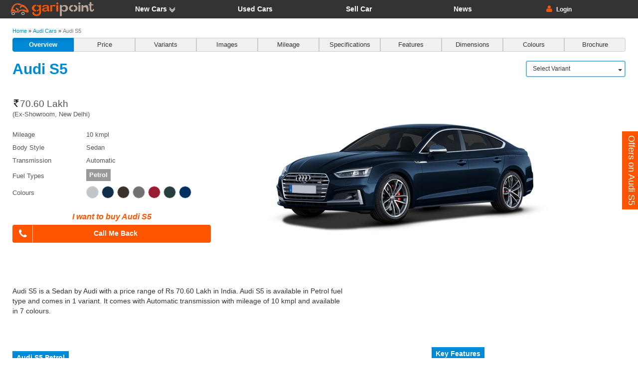

--- FILE ---
content_type: text/html; charset=UTF-8
request_url: https://www.garipoint.com/audi-cars/audi-s5
body_size: 22798
content:
<!DOCTYPE html>
<html lang="en">
<head prefix="og: http://ogp.me/ns# fb: http://ogp.me/ns/fb#">
<title>New Audi S5 Price, Features, Specs, Mileage, Variants - GariPoint</title>
<link rel="SHORTCUT ICON" href="https://images.garipoint.com/images/favicon.ico"/>
<meta charset="UTF-8" />
<meta name="description" content="Audi S5 price in India Rs. 70.60 Lakh. Check variants, on road price, specifications, features, mileage and colours for Audi S5. Get deals, discounts and offers from nearby Audi S5 dealers."/>
<meta name="keywords" content="audi s5 price, audi s5 reviews, audi s5 images, audi s5 specs"/>

<meta property="og:title" content="New Audi S5 Price, Features, Specs, Mileage, Variants - GariPoint"/>
<meta property="og:type" content="website"/>
<meta property="og:site_name" content="GariPoint"/>
<meta property="og:image" content="https://images.garipoint.com/model_images/audi/s5/audi-s5-Moonlight-Blue-Metallic.jpg"/>
<meta property="og:url" content="https://www.garipoint.com/audi-cars/audi-s5"/>
<meta property="og:description" content="Audi S5 price in India Rs. 70.60 Lakh. Check variants, on road price, specifications, features, mileage and colours for Audi S5. Get deals, discounts and offers from nearby Audi S5 dealers."/>
<link rel="publisher" href="https://plus.google.com/102157955463401125074" />

<meta name="twitter:card" content="product">						
<meta name="twitter:site" content="@GariPoint">						
<meta name="twitter:title" content="New Audi S5 Price, Features, Specs, Mileage, Variants - GariPoint">
<meta name="twitter:description" content="Audi S5 price in India Rs. 70.60 Lakh. Check variants, on road price, specifications, features, mileage and colours for Audi S5. Get deals, discounts and offers from nearby Audi S5 dealers.">				
<meta name="twitter:image" content="https://images.garipoint.com/model_images/audi/s5/audi-s5-Moonlight-Blue-Metallic.jpg">						
<meta name="viewport" content="width=device-width, initial-scale=1">
<!-- <meta http-equiv="Content-Type" content="text/html"/> -->
<link href="https://www.garipoint.com/css/bootstrap-v3.3.4.min.css" rel="stylesheet" type="text/css"/>
<link href="https://www.garipoint.com/css/main.css" rel="stylesheet" type="text/css"/>
<link href="https://www.garipoint.com/css/font-awesome.min.css" rel="stylesheet" type="text/css"/>
<link rel="icon" href="https://www.garipoint.comimages/favicon.ico">
<script src="https://www.garipoint.com/js/jquery-v1.11.3.min.js"></script>
<script src="https://www.garipoint.com/js/bootstrap-v3.3.4.min.js"></script>
<script src="https://www.garipoint.com/js/pwd_strength.js"></script>
<link href="https://www.garipoint.com/css/jquery-ui.css" rel="stylesheet"/>
<!-- <script type="text/javascript" language="javascript" src="https://www.garipoint.com/js/jquery.js"></script> -->
<script type="text/javascript" src="https://www.garipoint.com/js/jquery-ui.js"></script>

<!--<script type="text/javascript" src="../js/user-current-location.js"></script>-->
<script type="text/javascript" src="https://www.garipoint.com/js/angular.min.js"></script>
<style>
.ui-widget-content{z-index:99999}
</style>
<link href="https://www.garipoint.com/css/model.css" rel="stylesheet" type="text/css"/>
<script>
	(function(w,d,s,l,i){w[l]=w[l]||[];w[l].push({'gtm.start':
	new Date().getTime(),event:'gtm.js'});var f=d.getElementsByTagName(s)[0],
	j=d.createElement(s),dl=l!='dataLayer'?'&l='+l:'';j.async=true;j.src=
	'https://www.googletagmanager.com/gtm.js?id='+i+dl;f.parentNode.insertBefore(j,f);
	})(window,document,'script','dataLayer','GTM-NZJBHLX');
</script></head>
<body>
<script async>
  (function(i,s,o,g,r,a,m){i['GoogleAnalyticsObject']=r;i[r]=i[r]||function(){
  (i[r].q=i[r].q||[]).push(arguments)},i[r].l=1*new Date();a=s.createElement(o),
  m=s.getElementsByTagName(o)[0];a.async=1;a.src=g;m.parentNode.insertBefore(a,m)
  })(window,document,'script','//www.google-analytics.com/analytics.js','ga');

  ga('create', 'UA-9016100-1', 'auto');
  ga('require', 'GTM-N3G5L43');
  ga('send', 'pageview');
</script>

<noscript>
	<iframe src="https://www.googletagmanager.com/ns.html?id=GTM-NZJBHLX"
height="0" width="0" style="display:none;visibility:hidden"></iframe>
</noscript>
<!--Start Outer container-->
<div id="main-outer" class="resl-wrapper posRel">
	<!--Start Header-->
	<div id="bg-opaque-img" class="disp-none"></div>
<header>
<div id="hdr">
	<nav class="navbar navbar-default navbar-fixed-top navbar-md">
	  <div id="hdr-wrapper">
		<div id="hdr-btn" class="navbar-header">
			<a title="GariPoint is All About Cars" href="/"><img src="https://images.garipoint.com/images/garipoint-logo.png" id="hdr-logo" alt="Ideal place to buy new car, used car and sell car"/></a>	
			<button id="hdr-lftpanel-btn" type="button" class="navbar-toggle collapsed" data-toggle="" data-target="#navbar" aria-expanded="false" aria-controls="navbar">
				<span class="sr-only">Toggle navigation</span><span class="icon-bar"></span><span class="icon-bar"></span><span class="icon-bar"></span>
			</button>
			<a class="navbar-brand" href="#"></a>
		</div>
		 <!-- user registration panel start -->
		<div id="navbar-login" class="navbar-collapse">
		  <ul id="login-credential-div" class="nav navbar-nav">
		  	<li class="fc-white">
				<div class="fn-18 fc-org" style="margin-bottom:10px">User Login</div>
				<div id="login_form_error" class="fs-small cmn_error"></div>
			</li>
			<li>
			<div class="input-group">	
				<span class="input-group-addon"><span class="glyphicon glyphicon-user"></span></span>
				<input type="text" class="form-control input-sm login_ip" placeholder="Email or Mobile" name="username" autocomplete="off"/>
			</div>
			</li>
			<li>
			<div class="input-group">	
				<span class="input-group-addon"><span class="glyphicon glyphicon-lock"></span></span>
				<input type="password" class="form-control input-sm login_ip" placeholder="Password" name="password" autocomplete="off"/>
			</div>	
			</li>
			<li>
				<div id="forgot-password-btn" class="fs-small crsr-pointer" style="padding:10px 0;color:#CCCCCC">Forgot Password <i class="fa fa-question-circle"></i></div>
				<div class="text-center login_btn_pad">
				<input id="verify-otp-btn" type="submit" class="btn btn-sm btn-orange bold" value="Log In" style="width:90px" onclick="sign_in_user()"/>
				</div>
			</li>
			<li>
				<div class="fs-18" style="padding:10px 0; color:#CCCCCC;">
					<span class="bold show_sign_up crsr-pointer">Sign Up as Individual</span>
				</div>
			</li>
			<li>
				<div class="fs-18" style="padding:10px 0; color:#CCCCCC;">
					<a href="https://www.garipoint.com/used-car-dealer-reg" ><span class="bold crsr-pointer" style="color:#CCCCCC;">Sign Up as Dealer</span></a>
				</div>
			</li>		
		  </ul>
		  <ul id="forgot-password-div" class="nav navbar-nav">
		  	<li class="fc-white">
				<div class="fs-14 fc-org bold text-center">Enter your mobile</div>
				<div id="forgot_pwd_form_error" class="fs-small cmn_error" style="color:#ccc;"></div>
			</li>
			<li>
			<div class="input-group">	
				<span class="input-group-addon"><span class="glyphicon glyphicon-phone"></span></span>
				<input type="text" class="form-control input-sm forgot_pwd_ip" placeholder="Mobile" autocomplete="off" name="username" maxlength="10" onkeypress="return onlyNumber(event);" />
			</div>
			</li>
			<li>
			<div class="text-center login_btn_pad">
			<input type="submit" class="btn btn-sm btn-success bold" value="Submit" onclick="forgot_password()"/>
			</div>
			</li>
			<li>
				<div class="backto-login-btn fs-small text-center crsr-pointer" style="padding:10px 0; color:#CCCCCC;">
					<span class="glyphicon glyphicon-arrow-left " aria-hidden="true"></span> Back to Login 
				</div>
			</li>
		  </ul>
		  <span class="close_usr_panel crsr-pointer fc-white fs-small right">Close</span> 
		</div>

		<div id="navbar-signup" class="navbar-collapse dropdownPanel navbar_signup">
		  <ul class="nav navbar-nav">
		  	<li class="fc-white">
				<div class="fc-org fn-18" style="margin-bottom:10px">Sign Up as Individual</div>
				<div id="regs_form_error" class="fs-small cmn_error" style="color:#ccc;"></div>
			</li>
			<li>
				<div class="input-group">	
					<span class="input-group-addon"><span class="glyphicon glyphicon-user"></span></span>
					<input type="text" class="form-control input-sm regs_user" placeholder="Name" name="username" autocomplete="off"/>
				</div>
				<div class="regs_error fs-small fc-white"></div>
			</li>
			<li>
				<div class="input-group text-center">	
					<span class="input-group-addon"><span class="glyphicon glyphicon-envelope"></span></span>
					<input type="text" class="form-control input-sm regs_user" placeholder="Email" name="email" autocomplete="off"/>
				</div>
				<div class="regs_error fs-small fc-white"></div>
			</li>
			<li>
				<div class="input-group">	
					<span class="input-group-addon"><span class="glyphicon glyphicon-phone"></span></span>
					<input type="text" class="form-control input-sm regs_user" placeholder="Mobile" name="mobile" autocomplete="off"/>
				</div>
				<div class="regs_error fs-small fc-white"></div>
			</li>
			<li>
				<div class="input-group">	
					<span class="input-group-addon"><span class="glyphicon glyphicon-lock"></span></span>
					<input type="password" class="form-control input-sm regs_user" placeholder="Password"  name="password" id="regs_pwd" onkeyup="runPassword(this.value,'regs_pwd')"/>
				</div>
				<div class="regs_pwd_strength disp-none">
					<div id="regs_pwd_bar" class="pwd_bar">&nbsp;</div>
					<div id="regs_pwd_text" class='body text-center pwd_text'> </div>
					<input type="hidden" name="regs_pwd_strength" id="regs_pwd_strength" class="textboxlogin"/>
					<input type="hidden" id="min_pass_strength" class="textboxlogin" value="50"/>
				</div>
				<div class="regs_error fs-small fc-white"></div>
			</li>
			<li>
				<div class="input-group" style="height:auto">	
					<span class="input-group-addon"><span class="glyphicon glyphicon-map-marker"></span></span>
					<div class="posRel"><input id="user_reg_st_city" type="text" class="form-control input-sm regs_user regs_user reg_city_search" placeholder="City" name="city" autocomplete="off"/></div>
					<input type="hidden" id="user_reg_city_id" name="user_reg_city_id" class="regs_user"/> <input type="hidden" id="user_reg_city" name="user_reg_city" class="regs_user"/>
					<div class="clear"></div>
				</div>
				<div class="regs_error fs-small fc-white"></div>
			</li>
			<li>
				<div class="text-center login_btn_pad">
					<input id="regs_submit" type="submit" class="btn btn-sm btn-orange bold regs_submit_btn" value="Sign Up" onclick="register_user()"/>
				</div>
			</li>
			<!--<li>
				<div class="fs-18" style="padding:10px 0; color:#CCCCCC;">
					<span class="bold show_sign_up_dl crsr-pointer">Sign Up as Dealer</span>
				</div>
			</li>-->	
			<li>
				<div class="fs-18 bold crsr-pointer show_login" style="padding:10px 0; color:#CCCCCC">
					User Login<span class="bold"></span>
				</div>
			</li>
		  </ul>
		 <span class="close_usr_panel crsr-pointer fc-white fs-small right">Close</span>
		</div> 
		 
		<div id="navbar-user-setting" class="navbar-collapse">
			<ul class="nav navbar-nav" style="width:260px">
								<li>
					<div class="posRel fs-small bold">
					<a href="/my-account" class="fc-white"><img src="https://images.garipoint.com/images/edit_profile.png" width="20" alt=""/> <span style="position:relative; top:2px">My Account&nbsp;</span></a></div>
				</li>
								<li class="notification-blk-lbl crsr-pointer disp-none">
					<div class="posRel fc-white fs-small bold"><span class="glyphicon glyphicon-bell fc-org" aria-hidden="true"></span> Notifications <span id="ntf_conuter" class="badge"></span></div>
				</li>
				<li>
				<div class="posRel fc-white fs-small bold crsr-pointer logOut" onclick="logout_user()">
					<span class="glyphicon glyphicon-log-out fc-org " aria-hidden="true"></span>&nbsp;Log out
		  		</div>
				</li>
			</ul>
			<span class="close_usr_panel crsr-pointer fc-white fs-small right">Close</span>
		</div>
		<div id="navbar-notification" class="navbar-collapse">
			<ul class="nav navbar-nav"  style="width:260px;">
				<li class="email-pending">
					<div>
						<div class="fc-white fs-small bold pad-b-5 crsr-pointer">
							<span class="glyphicon glyphicon-envelope fc-org" aria-hidden="true"></span>&nbsp;&nbsp;Email Verification Pending 
						</div>
						<div class="fs-small fc-white pad-l-15 pad-b-5 email-pending-txt">
							Check your Email. Your email verification is pending. 
						</div>
					</div>
				</li>
				<li class="mobile-pending">
					<div>		
						<div class="fc-white fs-small bold pad-b-5 crsr-pointer " id="mb-verification-pending">
						<span class="glyphicon glyphicon-phone fc-org" aria-hidden="true" ></span> 
						Mobile Verification Pending </div>
					</div>
				</li>
				<li>
					<div class="backto-setting-btn fs-small text-center crsr-pointer clear" style="padding:10px 0; color:#CCCCCC;">
						<span class="glyphicon glyphicon-arrow-left " aria-hidden="true"></span> Back to Setting 
					</div>
				</li>
		  	</ul>
			<span class="close_usr_panel crsr-pointer fc-white fs-small right">Close</span>
		</div>
		<div id="navbar-verify-otp" class="navbar-collapse">
			<ul id="verify-otp-div" class="nav navbar-nav">
		  	<li class="fc-white">
				<div class="fc-org fn-14 bold text-center" style="margin-bottom:10px">Enter OTP</div>
				<div class="fs-small" style="color:#ccc;">
					<span> Registered Mobile No:</span>
					<span id="registered_mobile_no"></span>
				</div>
				<div id="otp_error" class="fs-small cmn_error" style="color:#ccc;"></div>
				<div class="clear"></div>
			</li>
			<!--<li>
			<div id="generate_mobile_otp_btn" class="login_btn_pad">	
				<input type="submit" class="btn btn-sm btn-orange bold right" value="Send OTP"  onclick="generate_mobile_otp()"/>
				<div class="clear"></div>				
			</div>	
			</li>-->
			<li class="verify_otp_blk">
			<div class="input-group">	
				<span class="input-group-addon"><span class="glyphicon glyphicon-lock"></span></span>
				<input type="text" class="form-control verify_mobile_otp_ip" placeholder="OTP" name="mobile_otp"/>
				<input type="hidden" class="form-control" name="otp_type" id="otp_type" value=""/>
			</div>	
			</li>
			<li class="verify_otp_blk">
				<div class="login_btn_pad posRel">
				<input type="submit" class="btn btn-sm btn-info bold" value="Not Now" id="not-now-verfity-mobile"/>
				<span id="reset_mobile_otp" class="glyphicon glyphicon-repeat fc-blue crsr-pointer" aria-hidden="true" style="float:right; position:relative; top:10px; padding-left:10px" onclick="generate_mobile_otp()"></span>
				
				<input type="submit" class="btn btn-sm btn-success right bold" value="Verify OTP"  onclick="verify_mobile_otp()"/>
				</div>
				<div style="height:20px"></div>
			</li>
			<li class="disp-none">
				<div class="backto-setting-btn fs-small text-center crsr-pointer" style="padding:10px 0; color:#CCCCCC;">
					<span class="glyphicon glyphicon-arrow-left " aria-hidden="true"></span> Back to Setting 
				</div>
			</li>
			<li>
				<div class="backto-login-btn fs-small text-center crsr-pointer disp-none1" style="padding:10px 0; color:#CCCCCC;">
					<span class="glyphicon glyphicon-arrow-left " aria-hidden="true"></span> Back to Login 
				</div>
			</li>
		  </ul>
		  <span class="close_usr_panel crsr-pointer fc-white fs-small right">Close</span>
		</div>
		<div id="navbar-new-password" class="navbar-collapse">
			<ul id="new_password_div" class="nav navbar-nav">
				<li class="fc-white">
					<div class="fn-18 fc-org" style="margin-bottom:10px">Reset Password</div>
					<div id="new_password_err" class="fs-small cmn_error"></div>
				</li>
				<li>
					<div class="input-group">	
						<span class="input-group-addon"><span class="glyphicon glyphicon-lock"></span></span>
						<input type="hidden" class="form-control input-sm" id="pwd_mobile_number"  name="pwd_mobile_number" value="" />
						<input type="password" class="form-control input-sm" placeholder="Enter new password" name="new_password" autocomplete="off"/>
					</div>
				</li>
				<li>
					<div class="input-group">	
						<span class="input-group-addon"><span class="glyphicon glyphicon-lock"></span></span>
						<input type="password" class="form-control input-sm" placeholder="Confirm Password" name="confirm_password" autocomplete="off"/>
					</div>	
				</li>
				<li>
					<div class="text-center login_btn_pad">
						<input type="submit" class="btn btn-sm btn-orange bold" value="Submit" style="width:150px" onclick="change_new_password()"/>
					</div>
				</li>	
			</ul> 
			<span class="close_usr_panel crsr-pointer fc-white fs-small right">Close</span> 
		</div>
		 <!-- user registration panel end -->
		<div id="navbar" class="navbar-collapse">
		  <ul class="nav navbar-nav">
			<li class="li-mobile-bdr">
				<div class="dropdown">
					<a class="dropdown-btn bg-33" data-toggle="dropdown" data-submenu="" aria-expanded="false">
						New Cars <span><img src="https://images.garipoint.com/down-arrow.png" class="dpw-img" alt=""/></span>
					</a>
					<div class="navbar-dpw-cont">
					<div class="navbar-dpw-inner">
					<ul class="dropdown-menu posStatic">
						<li class="dropdown-submenu">
							<a title="New Cars in India" href="https://www.garipoint.com/new-cars">Make & Model</a>
						</li>
						<li class="dropdown-submenu">
							<a href="https://www.garipoint.com/car-search" title="Search New Car" >Car Search</a>
						</li>
						<li class="dropdown-submenu">
							<a title="Upcoming Cars in India" href="https://www.garipoint.com/upcoming-cars">Upcoming Cars</a>
						</li>
						<li role="separator"><div class="list-separator"></div></li>
						<li class="dropdown-submenu">
						 <a title="Car Dealers in India" href="https://www.garipoint.com/car-dealers">Car Dealers</a>
						</li>
					</ul>
					</div>				
					</div>
				</div>
				<div class="clear"></div>
      		</li> 
			<li class="li-mobile-bdr"><a title="Used Cars in India" href="https://www.garipoint.com/used-car-search" class="">Used Cars<img class="hdr-nav-img" src="https://images.garipoint.com/images/hdr-down-arrow.png" alt=""/></a>
			</li>
			<li class="li-mobile-bdr">
					<a title="Sell Cars in India" href="https://www.garipoint.com/sell-car" class="">
			Sell Car
			<img class="hdr-nav-img" src="https://images.garipoint.com/images/hdr-down-arrow.png" alt=""/>
			</a>
			</li>
			<li class="li-mobile-bdr"><a title="Car News" href="https://www.garipoint.com/car-news" class="">News<img class="hdr-nav-img" src="https://images.garipoint.com/images/hdr-down-arrow.png" alt=""/></a></li>
			<!-- <li id="hdr-login-panel">
				<ul id="before-login" style="color: #ff5500">
					<li class="crsr-pointer admin"> <span class="login-txt">Admin login</span> <i class="fa fa-angle-down"></i></li>
				</ul>
				<div class="admin-setting">
					<ul>
						<li><a href="../dealer-panel/dealer_profile.php" class="org"><i class="fa fa-user"></i> Profile</a></li>
						<li><a href="../dealer-panel/logout.php" class="org"><i class="fa fa-sign-out"></i> Logout</a></li>
					</ul>
				</div>
			</li> -->
				 <!-- user registration panel start -->
		<li id="hdr-login-panel">
						<ul id="before-login">
				<li id="login-btn" class="crsr-pointer"><i class="fa fa-user fc-org"></i> <span class="login-txt">Login</span>  </li>
			</ul>
			 
			<ul id="after-login" class="disp-none">
				<li id="set-user-btn"><!-- <img  src="/images/user.png" width="18"/> --> 
				<span class=" login-txt crsr-pointer"> <i class="fa fa-user after-login-icon"></i> <span class="user_disp_name">Welcome </span>
					<i class="fa fa-angle-down fc-org"></i>
				</span>
				</li>
				<!-- <li class="posRel"><span class="login-txt text-left "></span> <i id="set-user-btn" class="glyphicon glyphicon-cog fc-org user-setting-icon crsr-pointer"></i></li> -->
			</ul>
		</li>
		<!-- user registration panel end -->
		  </ul>
		</div>
	  </div>

	  
	</nav>
</div>
</header>

<script data-ad-client="ca-pub-6235879430204715" async src="https://pagead2.googlesyndication.com/pagead/js/adsbygoogle.js"></script>

<div class='show-pop-up'><!--<div id="dis-popup">
	<div id="dis-popup-in1">
		<div id="dis-popup-in2">
			<table style="width:100%">
				<tr style="vertical-align:top">
					<td><img src="https://images.garipoint.com/images/special-offer.png" width="80" style="margin-top:-12px" alt=""/></td>
					<td><div style="height:10px"></div><div class="popup-head">Deals and Offers for Audi S5</div>
					<div style="padding:10px">
						Get best deals, discounts  and offers from nearby car dealers. 
					</div>
					
					</td>
				    <td valign="top"><img id="close-popup" src="https://images.garipoint.com/images/close-popup.png" width="40" class="crsr-pointer" alt=""/></td>
				</tr>
			</table>
			<div class="popup">
				<div class="extra_div"></div>
				<div class="form-start">
				<form autocomplete="off">
				<div class="text-center"><img src="https://images.garipoint.com/images/loader.gif" width="20" class="loader-img disp-none" id="popup-loader" alt=""/></div>
				<div class="alert alert-success thankuMsg" style="display:none">
					Thank you for sharing your requirements. We will contact you soon. <a href="#" class="close"><img src="https://images.garipoint.com/images/close.png" width="15" style="margin-top:0px" alt=""/></a>
				</div>
				<div id="popup-form" class="dropdownPanel">
					<input type="hidden" class="source_url" value="https://www.garipoint.com/audi-cars/audi-s5">
					<input type="hidden" name="enquiry_source" class="enquiry_source" value="offer-popup"/>
					<div>
					<div id="popup-form-txt" class="bold text-center" style="visibility:hidden">Get <span style="padding:0; font-weight:bold; color:#ff5500;font-size:16px">Deals &amp; Offers </span>from nearby car dealers in your area.</div>
					<div class="input-group">
					  <div class="input-group-addon"><sup class="fc-red">*</sup><img src="https://images.garipoint.com/images/car-dealer-make-model.png" height="15" alt="car-dealer-make-model"/></div>
					  <div class="posRel dropdown-ip-par"><input type="text" class="form-control dropdown-ip form_ip_make" placeholder="Model" data-input-type="model" name="your_model" 
					   value="Audi - S5" />
					  <div class="clear dropdown-custm"></div>
					 </div>
					</div>
					<div class="input-group">
					  <div class="input-group-addon"><sup class="fc-red">*</sup><span class="glyphicon glyphicon-user" aria-hidden="true"></span></div>
					  <input type="text" class="form-control form_ip_usr popup-form-ip" placeholder="Your Name" data-input-type="user_name" name="your_name" onkeyup="form_ip_validate(this,'usr')"/>
					</div>
					<div class="input-group">
					  <span class="input-group-addon"><sup class="fc-red">*</sup><span class="glyphicon glyphicon-phone" aria-hidden="true"></span> +91</span>
					  <input type="text" class="form-control form_ip_mobile popup-form-ip" onkeyup="form_ip_validate(this,'mob')" data-input-type="mobile" name="your_mobile" placeholder="Mobile"/>
					</div>
					
					<div class="input-group posRel dropdown-ip-par">
					  <span class="input-group-addon"><sup class="fc-red">*</sup><span class="glyphicon glyphicon-map-marker" aria-hidden="true"></span> City</span>
					  <div class="posRel dropdown-ip-par"><input type="text" class="form-control dropdown-ip form_ip_loc popup-form-ip" name="your_location" placeholder="City" onkeyup="form_ip_validate(this,'loc')" data-input-type="city"/>
					   <div class="clear dropdown-custm"></div>
					   </div>
					</div>
					<div class="input-group">
					 <span class="input-group-addon"><sup class="fc-red">*</sup>Purpose</span>
					  <div  id="query_form_dpw" class="btn-group disp-tbl-cell wdt-100">
						  <input type="hidden" id="query_purpose" name="query_purpose" value=""  class="popup-form-ip"/>
						  <button type="button" class="btn btn-default dropdown-toggle wdt-100" data-toggle="dropdown" aria-haspopup="true" aria-expanded="false" id="purpose">
							Select <span class="caret" ></span>
						  </button>
						  <ul class="dropdown-menu">
							<li><div>Select</div></li>
							<li><div>Buy within 1 week</div></li>
							<li><div>Buy within 1 month</div></li>
							<li><div>Not sure</div></li>
						  </ul>
					  </div>
					</div>
					<div class="input-group">
					  <span class="input-group-addon"><span class="glyphicon glyphicon-envelope" aria-hidden="true"></span> Email</span>
					  <input type="text" class="form-control form_ip_email popup-form-ip" data-input-type="email" name="your_email" placeholder="Email"/>
					</div>
					
					<div class="blue-box-head bold" style="padding:0 10px; font-family:'arial'; position:relative">
						<span class="dl-invalid-msg" style="color:red; font-weight:bold; font-size:12px; text-align:center; font-family:Arial, Helvetica, sans-serif; padding-right:10px; display:none">Invalid Entry</span>
					</div>
					<div class="text-center" title="Get offers, discounts, and on-road price"><input type="button" name="getOffers" class="btn btn-blue btn-md bold popup_btn_offer" value="Get Offers" id="enquiry_btn"/><div class="clearfix"></div></div>
					<div class="text-center disp-none form-loader-img"><img src="https://images.garipoint.com/images/loader.gif" class="disp-inline" width="20"/></div>
					</div>
				</div>
				</form>
				</div>
			</div>
		</div>
	</div>
</div>-->
</div>
<div id="spl-off">
	<img src="https://images.garipoint.com/images/year-end-discount.png" height="160" alt=""/>
</div>
<input type="hidden" id="base_url" value="https://www.garipoint.com"/>	<!--End Header-->
	<!--Start Main Container-->
	<div id="main-container">
		<nav class="navbar navbar-default navbar-static-top resl-wrapper">
			<div id="audi-s5-full-information">
				
				<div id="audi-s5-price-in-india">
				<!--Start Page Breadcrumb-->
				<div id="main-breadcrumb">
				<ol class="breadcrumb">
					<li>
						<div id="garipoint-home-breadcrumb" itemscope itemtype="https://data-vocabulary.org/Breadcrumb" itemref="audi-cars-breadcrumb">
							<a href="https://www.garipoint.com" itemprop="url">
								<span itemprop="title">Home</span>
							</a><span>&raquo;</span>
						</div>
					</li>
					<li>
						<div id="audi-cars-breadcrumb" itemscope itemtype="https://data-vocabulary.org/Breadcrumb" itemprop="child" itemref="audi-s5-breadcrumb">
							<a href="/audi-cars" itemprop="url">
								<span itemprop="title">Audi Cars</span>
							</a><span>&raquo;</span>
						</div>
					</li>
					<li class="active">
						<div id="audi-s5-breadcrumb" itemscope itemtype="https://data-vocabulary.org/Breadcrumb" itemprop="child">
							<a itemprop="url">
								<span itemprop="title">Audi S5</span>
							</a>
						</div>
					</li>
				</ol>
				<!--End Page Breadcrumb-->
				<!--Start Menu-->
				<div id="main-menu"  class="container-fluid">
					<!--Start Menu Buttons-->
<div id="menu-button">	
				
	<div class="btn-group btn-group-justified" role="group">
		<div class="btn-group" role="group">
			<button title="Audi S5" type="button" class="btn btn-default active" onclick="menuBtnClick('https://www.garipoint.com/audi-cars/audi-s5')">Overview</button>
		</div>
		<div class="btn-group" role="group">
			<button title="Audi S5 Price" type="button" class="btn btn-default " onclick="menuBtnClick('https://www.garipoint.com/audi-cars/audi-s5-price')">Price</button>
		</div>		<div class="btn-group" role="group">
			<button title="Audi S5 Variants" type="button" class="btn btn-default " onclick="menuBtnClick('https://www.garipoint.com/audi-cars/audi-s5-variants')">Variants</button>
		</div>
			 	<div class="btn-group" role="group">
			<button title="Audi S5 Images" type="button" class="btn btn-default " onclick="menuBtnClick('https://www.garipoint.com/audi-cars/audi-s5-images')">Images</button>
		</div>
		 
 
		<div class="btn-group" role="group">
			<button title="Audi S5 Mileage" type="button" class="btn btn-default " onclick="menuBtnClick('https://www.garipoint.com/audi-cars/audi-s5-mileage')">Mileage</button>
		</div>		<div class="btn-group" role="group">
			<button title="Audi S5 Specifications" type="button" class="btn btn-default " onclick="menuBtnClick('https://www.garipoint.com/audi-cars/audi-s5-specifications')">Specifications</button>
		</div>		<div class="btn-group" role="group">
			<button type="button" title="Audi S5 Features" class="btn btn-default " onclick="menuBtnClick('https://www.garipoint.com/audi-cars/audi-s5-features')">Features</button>
		</div>		<div class="btn-group" role="group">
			<button title="Audi S5 Dimensions" type="button" class="btn btn-default " onclick="menuBtnClick('https://www.garipoint.com/audi-cars/audi-s5-dimensions')">Dimensions</button>
		</div>		<div class="btn-group" role="group">
			<button title="Audi S5 Colours" type="button" class="btn btn-default " onclick="menuBtnClick('https://www.garipoint.com/audi-cars/audi-s5-colours')">Colours</button>
		</div>		<div class="btn-group" role="group">
			<button title="Audi S5 Brochure" type="button" class="btn btn-default " onclick="menuBtnClick('https://www.garipoint.com/audi-cars/audi-s5-brochure')">Brochure</button>
		</div>		
		
	</div>
</div>
<!--End Menu Buttons-->
<!--Start Menu Buttons for mobile site-->
<div id="menu-dropdown">
<div class="btn-group">
  <button type="button" class="btn btn-default dropdown-toggle" data-toggle="dropdown" aria-haspopup="true" aria-expanded="false">Overview 
	<span class="caret"></span>
  </button>
  <ul id="hdr-dropdown-menu" class="dropdown-menu">
  	<li><a href="https://www.garipoint.com/audi-cars/audi-s5">Overview</a></li>
	<li><a href="https://www.garipoint.com/audi-cars/audi-s5-price" title="Audi S5">Price</a></li>	<li><a href="https://www.garipoint.com/audi-cars/audi-s5-variants" title="Audi S5">Variants</a></li>
		<li><a href="https://www.garipoint.com/audi-cars/audi-s5-images">Images</a></li>
	
	<li><a href="https://www.garipoint.com/audi-cars/audi-s5-mileage" title="Audi S5">Mileage</a></li>	<li><a href="https://www.garipoint.com/audi-cars/audi-s5-specifications" title="Audi S5">Specifications</a></li>	<li><a href="https://www.garipoint.com/audi-cars/audi-s5-features" title="Audi S5">Features</a></li>	<li><a href="https://www.garipoint.com/audi-cars/audi-s5-dimensions" title="Audi S5">Dimensions</a></li>	<li><a href="https://www.garipoint.com/audi-cars/audi-s5-colours" title="Audi S5">Colours</a></li>	<li><a href="https://www.garipoint.com/audi-cars/audi-s5-brochure" title="Audi S5">Brochure</a></li>	
  </ul>
</div>
</div>
<!--End Menu Buttons for mobile site-->				</div>
				<!--End Menu-->
				</div>
		  		</div>
			</div>
		</nav>
		
		<!--Start Content container-->
		<div id="data-container" class="container-fluid">
		<div class="nav-pad"></div>
		<div class="" itemscope itemtype="https://schema.org/Car">
			<section>
			<div id="prm-content" class="row">
			<div class="col-md-9">
			<h1 id="data-head" itemprop="name">Audi S5</h1>
			</div>
			<!--Start Data container variant dropdown-->
			<div class="col-md-3">
				<!--Start Primary block-->
					<div id="variant-dpw" class="dropdown">
					<button type="button" class="btn btn-default dropdown-toggle" data-toggle="dropdown" aria-haspopup="true" aria-expanded="false">Select Variant<span class="caret"></span></button>
				<ul class="dropdown-menu">
			<!--link of model on fueltype or on variant-->	
										<li class="sub-head"><a href="/audi-cars/audi-s5/petrol">Petrol</a></li>
											<li class="sub-sub-head"><a href="/audi-cars/audi-s5/petrol/audi-s5-sportback" style="word-break: break-all;white-space:normal;">Sportback</a></li>
								</ul>
	</div>
 
				<!--End Primary block-->
			</div>
			<!--End Data container variant dropdown-->
			<div class="clearfix"></div>
			<div class="col-md-12 col-lg-12 col-sm-12 col-xs-12">
				<div class="row">
					<div class="col-md-12 col-lg-12 col-sm-12 col-xs-12">
						<!--Start Primary block-->
						<div id="prim-block">
		<div id="info-table-outer">
	<div>
				<div id="data-sub-head">
						<div title="Audi S5 Models Price Between 70 to 0 Lakhs">
				<img src='https://images.garipoint.com/images/rupee-symbol.png' alt='ruppes' class='rs-smy'>70.60 Lakh			</div>
			<div id="data-sub-head-commnt" title="Audi S5 (After GST) Price"><span class="Price Of Audi S5 is 70.60 Lakh">(Ex-Showroom, New Delhi)</span></div>	
					</div>
						<div id="info-table">
			<div title="Audi S5 Mileage" id="audi-s5-mileage"><div>Mileage</div><div itemprop="fuelEfficiency" itemscope itemtype="https://schema.org/QuantitativeValue"> <span itemprop="value" title="Audi S5 Mileage Per Litre">10 kmpl</span></div></div>			<div  title="Audi S5 Body Style" id="audi-s5-best-price-in-india"><div>Body Style</div><div itemprop="bodyType" title=" S5 Body Type is Sedan">Sedan</div></div>			<div  title="Audi S5 Transmission" id="audi-s5-reviews"><div>Transmission</div><div itemprop="vehicleTransmission" title="Audi S5 Automatic Transmisson ">Automatic</div></div>			<div  title="Audi S5 Fuel Type" id="audi-s5-fuel-types"><div>Fuel Types</div>
			<div  itemprop="fuelType">
								<span class="gray-block" title="Audi S5 Petrol Models Price"><a href="/audi-cars/audi-s5/petrol">Petrol</a></span>
							</div>
			</div>
									<div class="audi s5 Colours">
				<div title="Audi S5 Available Colours">Colours</div>
				<!-- <div> -->
				<ul class="car-colours" title="Audi S5 colors models">
											<li class="round-div-sm" style="background:#c2c6c9;" title="Audi S5 Floret silver metallic Color" onmouseover="get_model_color_image('https://images.garipoint.com/get_new_car_images.php?width=580&height=320&path=model_images/audi/s5/audi-s5-Floret-silver-metallic.jpg','clr_img')" onclick="get_model_color_image('https://images.garipoint.com/get_new_car_images.php?width=580&height=320&path=model_images/audi/s5/audi-s5-Floret-silver-metallic.jpg','clr_img')"></li>  
												<li class="round-div-sm" style="background:#112f49;" title="Audi S5 Moonlight Blue Metallic Color" onmouseover="get_model_color_image('https://images.garipoint.com/get_new_car_images.php?width=580&height=320&path=model_images/audi/s5/audi-s5-Moonlight-Blue-Metallic.jpg','clr_img')" onclick="get_model_color_image('https://images.garipoint.com/get_new_car_images.php?width=580&height=320&path=model_images/audi/s5/audi-s5-Moonlight-Blue-Metallic.jpg','clr_img')"></li>  
												<li class="round-div-sm" style="background:#3A312A;" title="Audi S5 Argus Brown Metallic Color" onmouseover="get_model_color_image('https://images.garipoint.com/get_new_car_images.php?width=580&height=320&path=model_images/audi/s5/audi-s5-Argus-Brown-Metallic.jpg','clr_img')" onclick="get_model_color_image('https://images.garipoint.com/get_new_car_images.php?width=580&height=320&path=model_images/audi/s5/audi-s5-Argus-Brown-Metallic.jpg','clr_img')"></li>  
												<li class="round-div-sm" style="background:#727274;" title="Audi S5 Daytona Grey Pearl Effect Color" onmouseover="get_model_color_image('https://images.garipoint.com/get_new_car_images.php?width=580&height=320&path=model_images/audi/s5/audi-s5-Daytona-Grey-Pearl-Effect.jpg','clr_img')" onclick="get_model_color_image('https://images.garipoint.com/get_new_car_images.php?width=580&height=320&path=model_images/audi/s5/audi-s5-Daytona-Grey-Pearl-Effect.jpg','clr_img')"></li>  
												<li class="round-div-sm" style="background:#991D2F;" title="Audi S5 Matador Red Metallic Color" onmouseover="get_model_color_image('https://images.garipoint.com/get_new_car_images.php?width=580&height=320&path=model_images/audi/s5/audi-s5-Matador-Red-Metallic.jpg','clr_img')" onclick="get_model_color_image('https://images.garipoint.com/get_new_car_images.php?width=580&height=320&path=model_images/audi/s5/audi-s5-Matador-Red-Metallic.jpg','clr_img')"></li>  
												<li class="round-div-sm" style="background:#25403E;" title="Audi S5 Gotland Green Metallic Color" onmouseover="get_model_color_image('https://images.garipoint.com/get_new_car_images.php?width=580&height=320&path=model_images/audi/s5/audi-s5-Gotland-Green-Metallic.jpg','clr_img')" onclick="get_model_color_image('https://images.garipoint.com/get_new_car_images.php?width=580&height=320&path=model_images/audi/s5/audi-s5-Gotland-Green-Metallic.jpg','clr_img')"></li>  
												<li class="round-div-sm" style="background:#003060;" title="Audi S5 Navarra Blue Metallic Color" onmouseover="get_model_color_image('https://images.garipoint.com/get_new_car_images.php?width=580&height=320&path=model_images/audi/s5/audi-s5-Navarra-Blue-Metallic.jpg','clr_img')" onclick="get_model_color_image('https://images.garipoint.com/get_new_car_images.php?width=580&height=320&path=model_images/audi/s5/audi-s5-Navarra-Blue-Metallic.jpg','clr_img')"></li>  
										 	</ul>
					<div class="clearfix"></div>
				<!-- </div> -->
			</div>
					</div> 
	</div>
	<br>
	<!-- call me back feature start -->
<div class="callMeBlock">

		<div class="form-group text-center">
			<label class="fc-org ">I want to buy Audi S5</label>
			<button class="btn btn-orange btn-block call_me"><span><i class="fa fa-phone"></i></span> Call Me Back</button>
		</div>
		<div class="form-group callMeInput">
			<div class="row">
				<div class="col-sm-12 col-xs-12 col-md-6">
					<div class="form-group">
						<input type="hidden" class="call_make" value="Audi">
						<input type="hidden" class="call_model" value="767">
						<input type="hidden" class="call_state" value="">
						<input type="hidden" class="call_city" value="">
						<input type="hidden" class="call_enquiry_source" value="model-overview"> 
						<input type="text" class="form-control call_me_mobile" maxlength="10" onkeypress="return onlyNumber(event)" placeholder="Enter mobile number">
						<label class="callError"></label>
					</div>
				</div>
				<div class="col-sm-12 col-xs-12 col-md-6">
					<div class="form-group">
						<button class="btn btn-orange btn-block" id="call_me_number"><img src="https://www.garipoint.com/css/images/Spinner.gif" alt="get offer" class="redirect" style="width: 18px"> <span>Request Callback</span></button>
					</div>
				</div>
			</div>	
		</div>
	
	
		<div class="callMeThanks">
			<div>Your call request is submitted. We will get back soon.</div>
		</div>
	
</div>
		


<!-- call me back feature start --> 	</div> 
	
		<div itemprop="image" id="prim-block-img" >
				<img src="https://images.garipoint.com/images/white.gif"  class="img-responsive lazy clr_img" data-original="https://images.garipoint.com/get_new_car_images.php?width=580&height=320&path=model_images/audi/s5/audi-s5-Moonlight-Blue-Metallic.jpg" alt="" title="Audi S5"/>
				<div class="clearfix"></div>				
	</div>
	</div>
 

 
						<!--End Primary block-->
					</div>	
				</div>
			</div>
			<div class="clearfix"></div>
			<div class="col-lg-12 col-md-12 col-sm-12 col-xs-12">
				<div class="row" id="audi-s5-details">
					<div class="col-lg-8 col-md-8 col-sm-12 col-xs-12 desc-txt-top">	
						<div>
							<p  title="Audi S5 Technology" itemprop="description">Audi S5 is a Sedan by 
								<span class="disp-inline" itemprop="brand" itemscope itemtype="https://schema.org/Brand">
									<span itemprop="name">Audi</span>
									</span> with a price range of Rs 70.60 Lakh in India. Audi S5 is available in Petrol fuel type and comes in 1 variant.
								It comes with Automatic transmission with mileage of 10 kmpl and available in 7 colours.
							</p>
						</div>
					</div>
				</div>	
				<div class="row">
					<div class="col-lg-8 col-md-8 col-sm-12 col-xs-12" >	
													<div class="row ">
							<div class="sec-block col-md-12 col-lg-12 col-sm-12 col-xs-12 posRel Discounts On Audi S5 Cars">
								<div class="sup"><h2 class="left-head" title="Audi S5 Petrol Models">
								Audi S5 Petrol</h2></div>
								<div class="col-md-12 col-lg-12 col-sm-12 col-xs-12 bdr-dd">	
									<div class="row sec-block-row head">
									<div class="col-lg-12 col-md-12 col-sm-12 col-xs-12 head sec-blk-bg">
									<div class="row">
										<div class="col-lg-8 col-md-9 col-sm-9 col-xs-6">
											Variant
										</div>
										<div class="col-lg-4 col-md-3 col-sm-3 col-xs-6 text-left">
											Price<br/><span class="fn-normal fc-33 fs-small">(Ex-showroom, New Delhi)</span>
										</div>
									</div>
									</div>
									</div>
																		<div class="row sec-block-row bold" >
									<div class="col-lg-12 col-md-12 col-sm-12 col-xs-12 sec-blk-bg">
									<div class="row" title="Audi S5 Petrol SPORTBACK Car">
										<div class="col-lg-8 col-md-9 col-sm-9 col-xs-6">
																							<span title="Audi S5 Sportback Petrol">
												<a class="fc-skyblue" href="/audi-cars/audi-s5/petrol/audi-s5-sportback">Sportback</a></span>
																					</div>
										<div class="col-lg-4 col-md-3 col-sm-3 col-xs-6 text-left" title="Audi S5 Price">
											<img src="https://images.garipoint.com/images/rupee-symbol.png" alt="Audi S5 price" class="rs-smy"/><span title="Audi S5 Cars Under 71 Lakhs">70.60 Lakh</span>
										</div>
										<div class="clearfix"></div>
										<div class="col-lg-12 col-md-12 col-sm-12 col-xs-12 sec-block-txt">
											2995 cc, 10 kmpl, 8 speed Automatic										</div>
									</div>
									</div>
									</div>
																	</div>
								</div>
							</div>
												<!--Model Block Start-->
												<!--Model Block End-->
						
					</div>

					<div class="clearfix visible-sm visible-xs"></div>
					<div class="col-lg-4 col-md-4 col-sm-5 col-xs-12">
						<div style="height:20px"></div>
						<!-- running cost start -->
							
						<!-- running cost ends here -->
						<!--Start Query form-->
							<section>
<h2 style="display:none;">Key Features & Specifications</h2>
		<section>
	<div class="panel imp-features" role="tablist">
		<div class="panel-heading" role="tab" id="headingOne">
				<h3 title="Audi S5 Features" class="panel-title Feature List Of Audi S5 Models">Key Features</h3>
		</div>
		<div class="panel-body Audi S5 Feature List">
			<table class="table S5 Car Features" >
			<tr><td></td><td></td></tr>
							
																																																																																																																																																																																																																																																																																																																																																																																																																																																																																																																																																																																																						<tr title="Audi S5 with Central Locking Feature">
					<td ><span title="Audi S5 Central Locking"></span>Central Locking</td>
					<td title="Audi S5 Has Remote Central Locking" >Remote</td>
				</tr>																															<tr title=" Immobilizer Feature in Audi S5 ">
					<td ><span title="Audi S5 Immobilizer"></span>Immobilizer</td>
				<td title="Audi S5 Has Immobilizer" >Yes</td>
				</tr>																																			<tr title="Audi S5 with ABS Feature">
					<td><span title="Audi S5 ABS"></span>ABS</td>
					<td title="Audi S5 Has ABS" >Yes</td>
				</tr>																																																										<tr title="Audi S5 with Airbags Feature">
					<td ><span title="Audi S5 Airbags"></span>Airbags</td>
					<td title="Audi S5 Has Driver/Passenger/Side & Head Airbags" itemprop="numberOfAirbags">Driver/Passenger/Side & Head</td>
				</tr>																																														<tr title="Audi S5 with EBD Features">
					<td ><span title="Audi S5 EBD"></span>EBD</td>
					<td title="Audi S5 Has EBD" >Yes</td>
				</tr>																																																																																																																																																																																																																																																																																																																																																																																																																																																																																																																																																																																																																																																																																																																																																																																																																																																																																										</table>
		</div>
	</div>
</section>
<section >
	<div class="panel imp-features Audi S5 Specifications" role="tablist">
		<div class="panel-heading" role="tab" id="headingTwo">
				<h3 class="panel-title Audi S5 Specs" title="Audi S5 Specs">Key Specifications</h3>
		</div>
		<div class="panel-body key-feature-height less">
			<table class="table">	
				<tr><td></td><td></td></tr>
													
	
					
						
		
		
                   	
                   	
                   	
	
	
<tr title="Audi S5 Engine">
					<td ><span title="Engine"></span>Engine</td>
					<td class="Audi S5 Engine Specs" itemprop="vehicleEngine" itemscope itemtype="http://schema.org/EngineSpecification">
					<span itemprop="name" title="Audi S5 3.0-litre 24V Turbocharge Petrol  Engine">3.0-litre 24V Turbocharge Petrol Engine </span></td>
				   </tr>	
	
				   
																
	
					
						
		
		
                   	
                   	
                   	
	
	
	
	
				   
																
	
					
						
		
		
                   	
                   	
                   	
	
	
	
	
				   
																
	
					
						
		
		
                   <tr title="Audi S5 Displacement">
					<td ><span title="Audi S5 Displacement">Displacement</span></td>
					<td  >
					<span style="text-transform:lowercase;" title="Audi S5 Displacement 2995 cc">2995 cc</span></td>
				   </tr>	
                   	
                   	
	
	
	
	
				   
																
	
					
						
		
		
                   	
                   	
                   <tr style="text-transform:lowercase;" title="Audi S5 Maximum Power">
					<td ><span title="Audi S5 Maximum Power" >Power</span></td>
					<td >
					<span style="text-transform:lowercase;" title="Audi S5 Maximum Power 348 bhp@5400-6400rpm">348 bhp@5400-6400rpm</span></td>
				   </tr>	
	
	
	
	
				   
																
	
					
						
		
		
                   	
                   	
                   	
<tr style="text-transform:lowercase;" title="Audi S5 Maximum Torque ">
					<td ><span title="Audi S5 Maximum Torque" >Torque</span></td>
					<td>
					<span style="text-transform:lowercase;" title="Audi S5 Maximum Torque 500 Nm@1370-4500rpm">500 Nm@1370-4500rpm</span></td>
				   </tr>	
	
	
	
				   
																
	
					
						
		
		
                   	
                   	
                   	
	
	
	
	
				   
																
	
					
						
		
		
                   	
                   	
                   	
	
	
	
	
				   
																
	
					
						
		
		
                   	
                   	
                   	
	
	
	
	
				   
																
	
<tr title="Audi S5 Models Gears ">
					<td ><span title="Audi S5  No. of Gears"></span>No. of Gears</td>
					<td  itemprop="numberOfForwardGears" itemscope itemtype="http://schema.org/QuantitativeValue">
					<span itemprop="value" title="Audi S5 Models With 8  Gears ">8 </span></td>
				</tr>					
						
		
		
                   	
                   	
                   	
	
	
	
	
				   
																
	
					
						
		
		
                   	
                   	
                   	
	
	
	
	
<tr title="Audi S5 Drive Type ">
					<td ><span title="Audi S5 Drive Type"></span>Drive Type</td>
					<td itemprop="driveWheelConfiguration" itemscope itemtype="http://schema.org/DriveWheelConfigurationValue">
					<span itemprop="name" title="Audi S5 Drive Type AWD ">AWD </span></td>
				   </tr>				   
															<tr title="Audi S5 Length">
					<td ><span class="Audi S5 Length"></span>Length</td>
					<td class="Audi S5 Length, Width and Height" title="Audi S5 Length 4752 mm" style="text-transform:lowercase;">4752 mm</td>
				</tr>					
	
					
						
		
		
                   	
                   	
                   	
	
	
	
	
				   
															<tr title="Audi S5 Width">
					<td ><span class="Audi S5 Width"></span>Width</td>
					<td itemprop="width" itemscope itemtype="http://schema.org/QuantitativeValue">
					<span itemprop="value" title="Audi S5 Width 1843 mm" style="text-transform:lowercase;">1843 mm</span></td>
				</tr>	
	
					
						
		
		
                   	
                   	
                   	
	
	
	
	
				   
																
<tr title="Audi S5 Height">
					<td ><span class="Audi S5 Height"></span>Height</td>
					<td  itemprop="height" itemscope itemtype="http://schema.org/QuantitativeValue">
					<span itemprop="value" title="Audi S5 Height 1384 mm" style="text-transform:lowercase;">1384 mm</span></td>
				</tr>	
					
						
		
		
                   	
                   	
                   	
	
	
	
	
				   
																
	
					
					<tr title="Audi S5  Wheelbase">
					<td ><span title="Audi S5  Wheelbase"></span>Wheelbase</td>
					<td  itemprop="wheelbase" itemscope itemtype="http://schema.org/QuantitativeValue">
					<span itemprop="value" style="text-transform:lowercase;" title="Audi S5  Wheelbase 2825 mm">2825 mm</span></td>
				</tr>	
		
		
                   	
                   	
                   	
	
	
	
	
				   
																
	
					
						
		
		
                   	
                   	
                   	
	
	
	
	
				   
																
	
					
						
		
		
                   	
                   	
                   	
	
	
	
	
				   
																
	
					
						
		
		
                   	
                   	
                   	
	
	
	
<tr title="Audi S5 Turning Radius">
					<td ><span title="Audi S5 Turning Radius" >Turning Radius</span></td>
					<td  >
					<span style="text-transform:lowercase;" title="Audi S5 Turning Radius 5.85 meters">5.85 meters</span></td>
				   </tr>	
				   
																
	
					
						
		
		
                   	
                   	
                   	
	
	
	
	
				   
																
	
					
						
		
	<tr title="Audi S5 Fuel Tank Capacity">
					<td ><span title="Audi S5 Fuel Tank Capacity"></span>Fuel Tank Capacity</td>
					<td class="Audi S5 Fuel Tank Capacity" >
					<span class="Audi S5 Fuel Efficiency" title="Audi S5 Fuel Tank Capacity 58 litres">58 litres</span></td>
				</tr>	
                   	
                   	
                   	
	
	
	
	
				   
																
	
					
						
		
		
                   	
                   	
                   	
	
	
	
	
				   
																
	
					
						
		
		
                   	
                   <tr title="Audi S5 Seating Capacity">
					<td ><span title="Audi S5 Seating Capacity">Seating Capacity</span></td>
					<td  >
					<span itemprop="vehicleSeatingCapacity" title="Audi S5 Seating Capacity 5 ">5 </span></td>
				    </tr>	
                   	
	
	
	
	
				   
																
	
					
						
		
		
                   	
                   	
                   	
<tr title="Audi S5 Tyre Type ">
					<td ><span title="Audi S5 Tyres Type"></span>Tyres Type</td>
					<td class="Audi S5 Car Tubeless Tyre" >
					<span title="Audi S5 Tyre Type Tubeless Radial ">Tubeless Radial </span></td>
				   </tr>	
	
	
	
				   
																
	
					
						
		
		
                   	
                   	
                   	
	
<tr title="Audi S5 Tyre Size ">
					<td ><span title="Tyres Size"></span>Tyres Size</td>
					<td  >
					<span title="Audi S5 Tyre Size 245/40 R18 ">245/40 R18 </span></td>
				   </tr>	
	
	
				   
																
	
					
						
		
		
                   	
                   	
                   	
	
	
	
	
				   
																
	
					
						
		
		
                   	
                   	
                   	
	
	
	
	
				   
																
	
					
						
		
		
                   	
                   	
                   	
	
	
	
	
				   
																
	
					
						
		
		
                   	
                   	
                   	
	
	
	
	
				   
											
			</table>
		</div>
		<div class="more-features min">More Specs</div>
	</div>
	</section>
	</section>
<br>
<div title="Audi S5 Car Offers">
	<div class="clear"></div>
	<div class="text-center Latest Offers In Audi S5 Cars" title="Get Discount from Audi Dealers"><a href="/car-dealers/Audi-showroom" class="btn btn-md btn-orange wdt-100" style="padding-top:10px">Locate Audi Dealers in Your City</a><div class="clearfix"></div></div>
</div>
 
						<!--End Query form-->
						<div style="height:20px"></div>
						<section  class="running-cost-of-Audi S5">
 <div class="Audi S5 Running Cost Price New Delhi">
 <div  id="running-cost-var" class="Audi S5 Mileage in City">
    <div class="panel running-cost" >
      <div class="panel-heading">
        <!-- <span class="panel-title"> -->
          <h2 class="panel-title Audi S5  Car Running Cost Calculator India" title="Audi S5 Car Running Cost">Car Running Cost</h2>
        <!-- </span> -->
      </div>
      <div class="panel-body Audi S5 Mileage For CNG Model">
        <div class="running-cost-top Average annual Fuel Cost" title="Average Monthly Fuel Cost">
          <div class="row Audi S5 Maintenance Cost">
            <div class="col-sm-12 Average Annual Maintenance Cost" title="Audi S5  Car Mileage Cost Calculator">
              <div class="form-group Audi S5 Running Cost Price">
			        <select class="form-control" title="Check Monthly Fuel Price Of Audi S5" id="car-running-cost">
                
                                                    <option value="10 kmpl-12.3 kmpl Petrol">
                      Sportback Petrol                    </option>
                    				                  </select>
                </div>
              </div>
            </div>
            <div class="row Running Cost Of Audi S5">
              <div class="col-sm-12 Audi S5 Fuel Cost  ">
                <div class="form-group" title="Monthly Fuel Price In Audi S5 ">
                  <label>Enter km driven per day</label>
                  <input type="text" class="form-control" value="20" maxlength="3" minlength="0" id="kmDriven" onkeypress='return onlyNumber(event)'>
                  <label class="km"> km</label>
                </div>
              </div>
            </div>
				<input type="hidden" id="1Price" value="69.19" >
		<input type="hidden" id="2Price" value="55.07" >
		<input type="hidden" id="3Price" value="38.76" >
	          </div>
          <div class="running-cost-bottom" title="Monthly Running Cost Of Audi S5 In New Delhi">
            <div class="row oF" title="Monthly Running Cost Of Audi S5  In City">
            <div class="col-sm-6 col-xs-6 Monthly running cost in City">
              <p title="Monthly Running Cost In City">City</p>
              <img src="https://www.garipoint.com/css/images/city.png" class="img-responsive" alt="city">
              <label class="final-cost-cty center"><i class="fa fa-inr fa-2x"></i><span> </span><sup>*</sup><br/> per month</label>
            </div>
            <div class="col-sm-6 col-xs-6 Monthly Running Cost on Highway">
            <div title="Monthly Running Cost Of Audi S5 on Highway">
              <p title="Monthly Running Cost On Highway">Highway</p>
               <img src="https://www.garipoint.com/css/images/highway.png" class="img-responsive" alt="highway">
              <label class="final-cost-hwy center"><i class="fa fa-inr fa-2x"></i><span> </span><sup>*</sup><br/> per month</label>
            </div>
            
            </div>
          </div>
          <!-- for electric -->
          <div class="row electricCar" style="display: none;">
           <div class="col-sm-12 Running Cost of Electric Car">
            <div title="Running Cost Of Audi S5">

              <!-- <img src="https://www.garipoint.com/css/images/highway.png" class="img-responsive" alt="highway"> -->
              <label class="ellectricCost center"><span></span> per full charge</label>
              <br>
            </div>
            
          </div>
          
        </div>
          <!-- for electric end-->
          <div class="row">
            <div class="col-sm-12">
              <div class="text-center">
              <hr class="hr-line">
                <p title="Running Cost Of Audi S5">Average running cost</p>
              <label class="avgCost Audi S5 Monthly Running Cost" title="Average Running Cost Of Audi S5" style="margin: 0"><span ></span> <sup>*</sup></label>
              <p style="margin: 0 0 15px 0; ">Per Month</p>
              </div>
            </div>
          </div>
          <p class="based-on Audi S5 Monthly Running Cost New Delhi">* Based on <span class="fuel"></span> price in <span class="city">New Delhi</span></p>
        </div>
      </div>
    </div>
</div>

    <!-- js for car running cost -->
    <script type="text/javascript">
      $(document).ready(function(){
       var rVarSelected;
       var milageCty;
       var milageHwy;
      /* var petrolPrice = 63.55;
       var dieselPrice = 53.53;
       var cngPrice = 38.0;
       var lpgPrice = 35.81;
	    var hybridPrice = 38.0;
       var electricPrice = 35.81;*/
	   var petrolPrice = $("#1Price").val();
       var dieselPrice = $("#2Price").val();
       var cngPrice = $("#3Price").val();
       var lpgPrice = $("#4Price").val();
	    var hybridPrice = $("#5Price").val();
       var electricPrice = $("#6Price").val();
       var oneKm = 0;
       var noOfDays = 30;
       var kmDriven;
       var oneDay;
       var runningCostC = 0;
       var runningCostH = 0;
       var fuelType;
       var averageRC;

       getFuelType();
       getMilage();
       calcRunningCostCty();
       calcRunningCostHwy();
       getVariant();
       getAverageRunCost();

       $("#kmDriven").on('keyup', function(){
        if (isNaN($(this).val()) || $(this).val() == " ") {
          $(this).val("");
          alert("only numbers allowed !");
        }
        else{
          calcRunningCostCty();
        calcRunningCostHwy();
        getAverageRunCost();
        // console.log(milageCty, milageHwy);
        }
        
      });

       $('#car-running-cost').on('change', function(){
        getFuelType();
        getMilage();
        calcRunningCostCty();
        calcRunningCostHwy();
        getAverageRunCost();
        getVariant();
       
      });
    // ----------running cost city start----------
    function calcRunningCostCty (){
      if (isNaN(milageCty)) {
        $(".final-cost-cty").parent().hide();
      }
      else{
      kmDriven = $('#kmDriven').val();
      if (fuelType == 'Petrol') {
       oneKm = petrolPrice/milageCty;
     }
     if (fuelType == 'Diesel') {
       oneKm = dieselPrice/milageCty;
     }
     if (fuelType == 'LPG') {
       oneKm = lpgPrice/milageCty;
     }
     if (fuelType == 'CNG') {
       oneKm = cngPrice/milageCty;
     }
     runningCostC = oneKm*kmDriven*noOfDays;
     var nrc = Math.ceil(runningCostC);
     // console.log(nrc);
     $('.final-cost-cty span').text(intToFormat(nrc));
      }

   }
    // ----------running cost city end------------

     // ----------running cost highway start----------
     function calcRunningCostHwy (){
      if (isNaN(milageHwy)) {
        $(".final-cost-hwy").parent().hide();
      }
      else{
        kmDriven = $('#kmDriven').val();
      if (fuelType == 'Petrol') {
       oneKm = petrolPrice/milageHwy;
     }
     if (fuelType == 'Diesel') {
       oneKm = dieselPrice/milageHwy;
     }
     if (fuelType == 'LPG') {
       oneKm = lpgPrice/milageHwy;
     }
     if (fuelType == 'CNG') {
       oneKm = cngPrice/milageHwy;
     }
     if (fuelType == 'Electric') {
electricRunningCost();
     }
     // else{
     //  $(".electricCar").hide();
     // }
     runningCostH = oneKm*kmDriven*noOfDays;
     var nrc = Math.ceil(runningCostH);
     // console.log(nrc);
     $('.final-cost-hwy span').text(intToFormat(nrc));
      }
      
   }
    // ----------running cost highway end------------

    function getMilage(){ //----get city and highway milage----
      rVarSelected = $('#car-running-cost option:selected').val();
      milageCty = rVarSelected.split('-')[0].split(' ')[0];
      milageHwy = rVarSelected.split('-')[1].split(' ')[0];
       //console.log(milageCty, milageHwy)
    }
    
    function getFuelType(){ //----get fuel type----
      fuelType = $('#car-running-cost option:selected').val().split(" ").pop(-1);
      $('.fuel').text(fuelType);
    }
    function getVariant(){ //get selected variant
      var variant = $('#car-running-cost option:selected').text();
      $('.variant').text(variant);
      // console.log(variant);
    }
    function getAverageRunCost(){
      if (!isNaN(runningCostC) && runningCostC != 0) {
       if (!isNaN(runningCostH)  && runningCostH != 0) {
        $(".avgCost").parent().show();
        // console.log(runningCostC, runningCostH);
        averageRC = Math.ceil((runningCostC + runningCostH)/2);
        $(".avgCost span").text(intToFormat(averageRC));
      }
      else{
      $(".avgCost").parent().hide();
      // console.log("data not found");
    }
    }
    else{
      $(".avgCost").parent().hide();
      // console.log("data not found");
    }
  }

  function electricRunningCost(){
    $(".running-cost-bottom .oF").hide();
    $(".electricCar").show();
    $(".ellectricCost span").text(milageCty + " km")
    //console.log("this is electric");
  }
  });
//--------to convert in currency format-----------
function intToFormat(nStr)
{
 nStr += '';
 x = nStr.split('.');
 x1 = x[0];
 x2 = x.length > 1 ? '.' + x[1] : '';
 var rgx = /(\d+)(\d{3})/;
 var z = 0;
 var len = String(x1).length;
 var num = parseInt((len/2)-1);
 while (rgx.test(x1))
 {
  if(z > 0)
  {
    x1 = x1.replace(rgx, '$1' + ',' + '$2');
  }
  else
  {
    x1 = x1.replace(rgx, '$1' + ',' + '$2');
    rgx = /(\d+)(\d{2})/;
  }
  z++;
  num--;
  if(num == 0)
  {
    break;
  }
}
return x1 + x2;
}
//--------to convert in currency format-----------

</script>
<!-- js for car running cost -->
</div>
</section>

					</div>
				</div>
			</div>
			</div></section>
		</div>
		<!--Start Custom Footer-->
		<article >
		<div>
			<div class="container-fluid">
				<div class="row" >
					<div class="col-lg-12 col-md-12 col-sm-12 col-xs-12">
					<div title="Car Similar to Audi S5">
					<div class="custom-footer-outer row bg-f1" title="Car With Same Features Audi S5">
	<div class="col-lg-12 col-md-12 col-sm-12 col-xs-12 fc-66">
		<h4 class="lrg-fnt">Cars Similar to Audi S5</h4>
		<div class="custom-footer">
			<div>
									<div class=" custom-footer-blk">
						<div class="posRel">
							<div class="custom-footer-img-blk">
								<a href="/bmw-cars/bmw-6-series-gran-turismo" title="BMW 6 Series Gran Turismo">
								<img src="https://images.garipoint.com/get_new_car_images.php?width=148&height=82&path=model_images/bmw/6-series-gran-turismo/bmw-6-series-gran-turismo-primary.jpg" class="img-responsive lazy" data-original="https://images.garipoint.com/get_new_car_images.php?width=148&height=82&path=model_images/bmw/6-series-gran-turismo/bmw-6-series-gran-turismo-primary.jpg" alt=""/>
								</a>
							</div>
							<div class="custom-footer-txt-blk">
								<div class="large">
									<a href="/bmw-cars/bmw-6-series-gran-turismo" data-toggle="tooltip" data-placement="bottom" title="BMW 6 Series Gran Turismo" ><span >BMW 6 Series Gran Tur..</span></a>
									</div>
									<div class="mid">
										<a href="/bmw-cars/bmw-6-series-gran-turismo-price" title="BMW 6 Series Gran Turismo Price">
											<img src="https://images.garipoint.com/images/rupee-symbol.png" class="rs-sym" alt=""/>58.90 Lakh - 58.90 Lakh										</a>
									</div>
								</div>
							</div>
						</div>
											<div class=" custom-footer-blk">
						<div class="posRel">
							<div class="custom-footer-img-blk">
								<a href="/lexus-cars/lexus-es" title="Lexus ES">
								<img src="https://images.garipoint.com/get_new_car_images.php?width=148&height=82&path=model_images/lexus/es/lexus-es-Platinum-Silver.jpg" class="img-responsive lazy" data-original="https://images.garipoint.com/get_new_car_images.php?width=148&height=82&path=model_images/lexus/es/lexus-es-Platinum-Silver.jpg" alt=""/>
								</a>
							</div>
							<div class="custom-footer-txt-blk">
								<div class="large">
									<a href="/lexus-cars/lexus-es" data-toggle="tooltip" data-placement="bottom" title="Lexus ES" ><span >Lexus ES</span></a>
									</div>
									<div class="mid">
										<a href="/lexus-cars/lexus-es-price" title="Lexus ES Price">
											<img src="https://images.garipoint.com/images/rupee-symbol.png" class="rs-sym" alt=""/>59.46 Lakh - 59.46 Lakh										</a>
									</div>
								</div>
							</div>
						</div>
											<div class="third-last-child custom-footer-blk">
						<div class="posRel">
							<div class="custom-footer-img-blk">
								<a href="/mercedes-cars/mercedes-c-class-amg-c43" title="Mercedes Benz C-Class AMG C43">
								<img src="https://images.garipoint.com/get_new_car_images.php?width=148&height=82&path=model_images/mercedes/c-class-amg-c43/mercedes-c-class-amg-c43-primary.jpg" class="img-responsive lazy" data-original="https://images.garipoint.com/get_new_car_images.php?width=148&height=82&path=model_images/mercedes/c-class-amg-c43/mercedes-c-class-amg-c43-primary.jpg" alt=""/>
								</a>
							</div>
							<div class="custom-footer-txt-blk">
								<div class="large">
									<a href="/mercedes-cars/mercedes-c-class-amg-c43" data-toggle="tooltip" data-placement="bottom" title="Mercedes Benz C-Class AMG C43" ><span >Mercedes Benz C-Class..</span></a>
									</div>
									<div class="mid">
										<a href="/mercedes-cars/mercedes-c-class-amg-c43-price" title="Mercedes Benz C-Class AMG C43 Price">
											<img src="https://images.garipoint.com/images/rupee-symbol.png" class="rs-sym" alt=""/>77.72 Lakh - 77.72 Lakh										</a>
									</div>
								</div>
							</div>
						</div>
											<div class="second-last-child custom-footer-blk">
						<div class="posRel">
							<div class="custom-footer-img-blk">
								<a href="/jaguar-cars/jaguar-xj" title="Jaguar XJ">
								<img src="https://images.garipoint.com/get_new_car_images.php?width=148&height=82&path=model_images/jaguar/xj/jaguar-xj-Dark-Sapphire.jpg" class="img-responsive lazy" data-original="https://images.garipoint.com/get_new_car_images.php?width=148&height=82&path=model_images/jaguar/xj/jaguar-xj-Dark-Sapphire.jpg" alt=""/>
								</a>
							</div>
							<div class="custom-footer-txt-blk">
								<div class="large">
									<a href="/jaguar-cars/jaguar-xj" data-toggle="tooltip" data-placement="bottom" title="Jaguar XJ" ><span >Jaguar XJ</span></a>
									</div>
									<div class="mid">
										<a href="/jaguar-cars/jaguar-xj-price" title="Jaguar XJ Price">
											<img src="https://images.garipoint.com/images/rupee-symbol.png" class="rs-sym" alt=""/>96.56 Lakh - 1.07 Crore										</a>
									</div>
								</div>
							</div>
						</div>
											<div class="last-child custom-footer-blk">
						<div class="posRel">
							<div class="custom-footer-img-blk">
								<a href="/maserati-cars/maserati-ghibli" title="Maserati Ghibli">
								<img src="https://images.garipoint.com/get_new_car_images.php?width=148&height=82&path=model_images/maserati/ghibli/maserati-ghibli-Bianco.jpg" class="img-responsive lazy" data-original="https://images.garipoint.com/get_new_car_images.php?width=148&height=82&path=model_images/maserati/ghibli/maserati-ghibli-Bianco.jpg" alt=""/>
								</a>
							</div>
							<div class="custom-footer-txt-blk">
								<div class="large">
									<a href="/maserati-cars/maserati-ghibli" data-toggle="tooltip" data-placement="bottom" title="Maserati Ghibli" ><span >Maserati Ghibli</span></a>
									</div>
									<div class="mid">
										<a href="/maserati-cars/maserati-ghibli-price" title="Maserati Ghibli Price">
											<img src="https://images.garipoint.com/images/rupee-symbol.png" class="rs-sym" alt=""/>1.10 Crore - 1.10 Crore										</a>
									</div>
								</div>
							</div>
						</div>
											</div>
				</div>	
			</div>	
		</div>
		
		</div>
					<div style="height:20px"></div>
					<div title="Others Cars in Audi"><div class="custom-footer-outer row bg-f1" title="Cars By Audi">
	<div class="col-lg-12 col-md-12 col-sm-12 col-xs-12 fc-66">
		<div class="lrg-fnt other-model">
		<h5 title="Audi Cars in India">Other Cars by Audi</h5>
			<a href='/audi-cars' class="btn btn-md btn-orange">View All Audi Models</a>
		</div>
		<div class="custom-footer">
			<div>
									<div class="  custom-footer-blk">
						<div class="posRel">
							<div class="custom-footer-img-blk">
								<a href="/audi-cars/audi-tt" title="Audi TT">
								<img src="https://images.garipoint.com/get_new_car_images.php?width=148&height=82&path=model_images/audi/tt/audi-tt-Monsoon-Grey-Metallic.jpg" class="img-responsive lazy" data-original="https://images.garipoint.com/get_new_car_images.php?width=148&height=82&path=model_images/audi/tt/audi-tt-Monsoon-Grey-Metallic.jpg" alt=""/>
								</a>
							</div>
							<div class="custom-footer-txt-blk">
								<div class="large">
									<a href="/audi-cars/audi-tt" data-toggle="tooltip" data-placement="bottom" title="Audi TT" ><span >Audi TT</span></a>
									</div>
									<div class="mid">
										<a href="/audi-cars/audi-tt-price" title="Audi Cars Price (Check GST Impact)">
											<img src="https://images.garipoint.com/images/rupee-symbol.png" class="rs-sym" alt=""/>65.43 Lakh - 65.43 Lakh										</a>
									</div>
								</div>
							</div>
						</div>
											<div class="  custom-footer-blk">
						<div class="posRel">
							<div class="custom-footer-img-blk">
								<a href="/audi-cars/audi-a5-cabriolet" title="Audi A5 Cabriolet">
								<img src="https://images.garipoint.com/get_new_car_images.php?width=148&height=82&path=model_images/audi/a5-cabriolet/audi-a5-cabriolet-Matador-Red-Metallic.jpg" class="img-responsive lazy" data-original="https://images.garipoint.com/get_new_car_images.php?width=148&height=82&path=model_images/audi/a5-cabriolet/audi-a5-cabriolet-Matador-Red-Metallic.jpg" alt=""/>
								</a>
							</div>
							<div class="custom-footer-txt-blk">
								<div class="large">
									<a href="/audi-cars/audi-a5-cabriolet" data-toggle="tooltip" data-placement="bottom" title="Audi A5 Cabriolet" ><span >Audi A5 Cabriolet</span></a>
									</div>
									<div class="mid">
										<a href="/audi-cars/audi-a5-cabriolet-price" title="Audi Cars Price (Check GST Impact)">
											<img src="https://images.garipoint.com/images/rupee-symbol.png" class="rs-sym" alt=""/>67.51 Lakh - 67.51 Lakh										</a>
									</div>
								</div>
							</div>
						</div>
											<div class="third-last-child  custom-footer-blk">
						<div class="posRel">
							<div class="custom-footer-img-blk">
								<a href="/audi-cars/audi-q7" title="Audi Q7">
								<img src="https://images.garipoint.com/get_new_car_images.php?width=148&height=82&path=model_images/audi/q7/audi-q7-Orca-black-Metallic.jpg" class="img-responsive lazy" data-original="https://images.garipoint.com/get_new_car_images.php?width=148&height=82&path=model_images/audi/q7/audi-q7-Orca-black-Metallic.jpg" alt=""/>
								</a>
							</div>
							<div class="custom-footer-txt-blk">
								<div class="large">
									<a href="/audi-cars/audi-q7" data-toggle="tooltip" data-placement="bottom" title="Audi Q7" ><span >Audi Q7</span></a>
									</div>
									<div class="mid">
										<a href="/audi-cars/audi-q7-price" title="Audi Cars Price (Check GST Impact)">
											<img src="https://images.garipoint.com/images/rupee-symbol.png" class="rs-sym" alt=""/>71.08 Lakh - 82.07 Lakh										</a>
									</div>
								</div>
							</div>
						</div>
											<div class="second-last-child  custom-footer-blk">
						<div class="posRel">
							<div class="custom-footer-img-blk">
								<a href="/audi-cars/audi-a8l" title="Audi A8L">
								<img src="https://images.garipoint.com/get_new_car_images.php?width=148&height=82&path=model_images/audi/a8l/audi-a8l-Argus-Brown.jpg" class="img-responsive lazy" data-original="https://images.garipoint.com/get_new_car_images.php?width=148&height=82&path=model_images/audi/a8l/audi-a8l-Argus-Brown.jpg" alt=""/>
								</a>
							</div>
							<div class="custom-footer-txt-blk">
								<div class="large">
									<a href="/audi-cars/audi-a8l" data-toggle="tooltip" data-placement="bottom" title="Audi A8L" ><span >Audi A8L</span></a>
									</div>
									<div class="mid">
										<a href="/audi-cars/audi-a8l-price" title="Audi Cars Price (Check GST Impact)">
											<img src="https://images.garipoint.com/images/rupee-symbol.png" class="rs-sym" alt=""/>1.17 Crore - 9.20 Crore										</a>
									</div>
								</div>
							</div>
						</div>
											<div class="last-child  custom-footer-blk">
						<div class="posRel">
							<div class="custom-footer-img-blk">
								<a href="/audi-cars/audi-rs6" title="Audi RS6">
								<img src="https://images.garipoint.com/get_new_car_images.php?width=148&height=82&path=model_images/audi/rs6/audi-rs6-Misano-Red-Pearl-Effect.jpg" class="img-responsive lazy" data-original="https://images.garipoint.com/get_new_car_images.php?width=148&height=82&path=model_images/audi/rs6/audi-rs6-Misano-Red-Pearl-Effect.jpg" alt=""/>
								</a>
							</div>
							<div class="custom-footer-txt-blk">
								<div class="large">
									<a href="/audi-cars/audi-rs6" data-toggle="tooltip" data-placement="bottom" title="Audi RS6" ><span >Audi RS6</span></a>
									</div>
									<div class="mid">
										<a href="/audi-cars/audi-rs6-price" title="Audi Cars Price (Check GST Impact)">
											<img src="https://images.garipoint.com/images/rupee-symbol.png" class="rs-sym" alt=""/>1.46 Crore - 1.46 Crore										</a>
									</div>
								</div>
							</div>
						</div>
											</div>
				</div>	
			</div>	
		</div>
				</div>
					</div>
				</div>
			</div>
		</div>
		</article>
		<!--End Custom Footer-->
		</div>
		<!--End Content container-->
	</div>
	<!--End Data container-->
</div>
<!--End Outer container-->
<div class="container-fluid">
<div class="row">
	<div class="text-center col-lg-12 col-md-12 col-sm-12 col-xs-12">
		<div class="dlr-hdr-add">	
		<script async src="//pagead2.googlesyndication.com/pagead/js/adsbygoogle.js"></script>
		<!-- responsive add -->
		<ins class="adsbygoogle adslot_1"
			 style="display:inline-block;"
			 data-ad-client="ca-pub-6235879430204715"
			 data-ad-slot="9674004589"
			 data-ad-format="auto"></ins>
		<script>
		(adsbygoogle = window.adsbygoogle || []).push({});
		</script>
		<div style="height:10px"></div>
	</div>
	</div>
</div>
</div><!--Start Footer-->

<footer>
<div class="bg-33"> 
	<div class="resl-wrapper container-fluid">
		<div>
		<div id="footer-outer" class="row">
			<div class="col-lg-12 col-md-12 col-sm-12 col-xs-12">
				<div id="footer" class="row">
					<div class="col-lg-3 col-md-3 col-sm-6 col-xs-6 footer-link">
						<span class="head">Garipoint</span>
						<div><a title="Used Cars in India" href="/used-car-search">Used Car</a></div>
						<div><a title="Sell Car in India" href="/sell-car">Sell Car</a></div>
						<div><a title="Car Insurance" rel="nofollow" href="/car-insurance">Car Insurance</a></div>
						<div><a title="Car Loan" rel="nofollow"  href="/car-finance">Car Finance</a></div>
					</div>
					<div class="col-lg-3 col-md-3 col-sm-6 col-xs-6 footer-link">
						<span class="head">Company</span>
						<div><a title="About Us" rel="nofollow" href="/about-us">About Us</a></div>
						<div><a title="Contact Us" rel="nofollow" href="/contact-us">Contact Us</a></div>
						<div><a title="Careers and Jobs" rel="nofollow" href="/career">Career</a></div>
						<div><a title="Articles" rel="nofollow" href="/articles">Articles</a></div>
					</div>
					<div class="clearfix visible-sm visible-xs"></div>
					<div class="col-lg-3 col-md-3 col-sm-6 col-xs-6 footer-link">
						<span class="head">Terms of Use</span><div title="Privacy Policy"><a rel="nofollow" href="/privacy-policy">Privacy Policy</a></div>
						<div><a title="Visitor Agreement" rel="nofollow" href="/visitor-agreement">Visitor Agreement</a></div>
						<div><a title="Advertise With Us" rel="nofollow" href="/advertise-with-us">Advertise with Us</a></div>
					</div>
					<div id="footer-img" class="col-lg-3 col-md-3 col-sm-6 col-xs-6">
						<a title="All About Cars" href="/"><img id="footer-logo" src="https://images.garipoint.com/images/garipoint-logo.png" width="200" alt="garipoint" class="img-responsive lazy"/></a>
						<div id="footer-social-link">
							<a title="GariPoint on Facebook" rel="nofollow" href="https://www.facebook.com/gari.point/"><img src="https://images.garipoint.com/images/fb-icon.png" alt="garipoint facebook page"/></a>
							<a title="GariPoint on Twitter" rel="nofollow" href="https://twitter.com/garipoint"><img src="https://images.garipoint.com/images/tweet-icon.png" alt="garipoint twitter page"/></a>
							<a title="GariPoint on Google+" rel="nofollow" href="https://plus.google.com/+Garipoint/"><img src="https://images.garipoint.com/images/googleplus-icon.png" alt="garipoint google plus page"/></a>
							
						</div>
					</div>
				</div>
			</div>
		</div>
		</div>
	</div>
</div>
<div class="toTop"><i class="fa fa-angle-up fa-2x"></i></div>
<div id="footer-copyright" class="text-center">&copy; garipoint</div>
<script src="https://www.garipoint.com/js/jquery.lazyload.min.js"></script>
<script src="https://www.garipoint.com/js/lazy-load.js"></script>
<script src="https://www.garipoint.com/js/main.js"></script>
<script src="https://www.garipoint.com/js/dropdown.js"></script>
<script src="https://www.garipoint.com/js/offer-popup.js"></script>
<script type="text/javascript" src="https://maps.googleapis.com/maps/api/js?key=AIzaSyBhh60u98hU0VtoeivLC7w66dZC2CET778&libraries=places&region=In"></script>
</footer>
<!-- <footer> -->
<!--Start Custom footer-->

<!-- </footer> -->
<!--End Custom footer-->

<script src="https://www.garipoint.com/js/model.js"></script>
<script>generate_model_log();</script>

<!--End footer-->
<aside class="">
	<div id="get-car-offer" >
		<form method="POST" name="location_form" class="enquiry-popup-form log_info">
			<div class="offer-enquery" id="coffer" >
				<div id='map_canvas'></div>					<div class="offer-enquery-header">
					<div class="close-right-offer">
						<img src="https://www.garipoint.com/css/images/cross.png" alt="close"/>
					</div>
					<div class="row">
						<div class="col-xs-10"><p><span>Deals & Offers</span></p></div>
					</div>
				</div>
				<div class="inquery-box">					<!-- *********************** -->
					<div class="grayBg">
						<div class="sectionIcon">
							<div><i class="fa fa-car"></i></div>
						</div>
						<div class="form-group">
							<select name="make" id="select_make"  class="form-control form-start" onchange="getmodel()">
								<option value="">Select Make </option> 
																	<option  value="41" >Ashok Leyland</option>

																		<option  value="42" >Aston Martin</option>

																		<option  value="1" selected="selected">Audi</option>

																		<option  value="2" >Bentley</option>

																		<option  value="3" >BMW</option>

																		<option  value="45" >Bugatti</option>

																		<option  value="4" >Chevrolet</option>

																		<option  value="44" >Datsun</option>

																		<option  value="49" >DC</option>

																		<option  value="7" >Ferrari</option>

																		<option  value="8" >Fiat</option>

																		<option  value="9" >Force Motors</option>

																		<option  value="10" >Ford</option>

																		<option  value="12" >Honda</option>

																		<option  value="14" >Hyundai</option>

																		<option  value="15" >ICML</option>

																		<option  value="57" >Isuzu</option>

																		<option  value="16" >Jaguar</option>

																		<option  value="60" >Jeep</option>

																		<option  value="17" >Lamborghini</option>

																		<option  value="18" >Land Rover</option>

																		<option  value="19" >Lexus</option>

																		<option  value="20" >Mahindra</option>

																		<option  value="58" >Mahindra Reva</option>

																		<option  value="22" >Maruti Suzuki</option>

																		<option  value="48" >Maserati</option>

																		<option  value="25" >Mercedes Benz</option>

																		<option  value="47" >Mini</option>

																		<option  value="26" >Mitsubishi</option>

																		<option  value="27" >Nissan</option>

																		<option  value="30" >Porsche</option>

																		<option  value="56" >Premier</option>

																		<option  value="31" >Renault</option>

																		<option  value="33" >Rolls Royce</option>

																		<option  value="35" >Skoda</option>

																		<option  value="59" >Ssangyong</option>

																		<option  value="37" >TATA</option>

																		<option  value="38" >Toyota</option>

																		<option  value="39" >Volkswagen</option>

																		<option  value="40" >Volvo</option>

																	</select>
							</div>
							<div class="form-group">
								<select name="model" id="select_model"   class="form-control mobile-img">
									<option value="Select Model">Select Model</option>
									<option value="767" selected='selected'>S5</option>
								</select>
							</div>
						</div>
						<!-- ******************* -->
						<div class="grayBg">
							<div class="sectionIcon">
								<div><i class="fa fa-user"></i></div>
							</div>
							<div class="form-group">
							<label class="pholder">name<span>*</span></label>
								<input type="text" name="name" id="name" class="form-control name-img placeInput" placeholder="" autocomplete="off" required>
							</div>

							<div class="form-group mob">
							<div class="otpLoaderVrfying"></div>
							<label class="pholder">Mobile<span>*</span></label>
								<input type="text" name="mobile" id="mobile" class="form-control mobile-img placeInput" placeholder="" onkeypress="return onlyNumber(event)" autocomplete="off" required maxlength="10">
							<input type="button" id="otp_verify" class="btn btn-orange enqVryBtn" value="Send OTP">
							<input type="button" class="btn btn-orange enqVryBtn editMobile" value="Edit Mobile">
							</div>
							<div class="form-group">
								<p class="otpSucesMsg">OTP sent</p>
								<p class="otpWrong">Please enter correct OTP</p>
								<p class="resendText">Not received OTP yet! Try again with <span>Resend OTP</span></p>
                				<p class="resendTextAgn">Still not received OTP, click <span class="auto-verify">verify my number</span> and proceed.</p>
							</div>
								<div class="otpLoader"></div>
								<div class="form-group vrfyOtp">
								<div class="otpLoaderVrfying"></div>
							<label class="pholder">Enter OTP<span>*</span></label>
								<input type="text" name="varify_otp" id="varify_otp_text" class="form-control name-img placeInput" placeholder="" autocomplete="off" required onkeypress='return onlyNumber(event)' maxlength="4">

							</div>
							<div class="form-group">
								<input type="text" name="email" id="email" class="form-control email-img" placeholder="Email" autocomplete="off" >
							</div>
						</div>

						<!-- ************************** -->
						<div class="grayBg">
							<div class="sectionIcon">
								<div><i class="fa fa-map-marker"></i></div>
							</div>
							<div class="form-group">
								<label class="pholder">your location<span>*</span></label>			
								  <input type="text" id="location"  class="form-control form-start placeInput" value=""  placeholder="" />
								<input type="hidden" id="latitude" />
								<input type="hidden" id="longitude"/>			
								<input type="hidden" id="location_state"/>
								<input type="hidden" id="location_city"/>
								<input type="hidden" id="location_country"/>		  		  
								<input type="hidden" id="location_zip"/>
								<input type="hidden" id="model_seo" value="s5" />
							</div>
						</div>
						<!-- ***************************** -->
						<div class="grayBg">
							<div class="sectionIcon">
								<div><i class="fa fa-file-text"></i></div>
							</div>
							<div class="form-group" id="used-cars-in-india">
								<label class="pholder">Buy Within<span>*</span></label>
								<select name="time" id="time" class="form-control placeInput" required>
									<option value="">&nbsp;</option>
									<option value="Buy within 1 week" label="Buy within 1 week">Buy within 1 week</option>
									<option value="Buy within 1 month" label="Buy within 1 month">Buy within 1 month</option>
									<option value="Buy within 3 months" label="Buy within 3 months">Buy within 3 months</option>
								</select>
							</div>
							<div class="form-group">
							<label class="pholder">Comments <span>(Optional)</span></label>
								<textarea name="name" id="purpose" class="form-control placeInput" placeholder="" autocomplete="off"style="resize:none;"></textarea>
							</div>	
						</div>
						<!-- ************************ -->
						<input type="hidden" name="model_status" value="Active" id="model_status"/>
						<input type="hidden" name="log_id" value="" class="log_id" id="log_id"/>
						<input type="hidden" name="make" value="audi"/>
						<input type="hidden" name="make_id" value="1"/>
						<input type="hidden" name="model" value="s5"/>
						<input type="hidden" name="model_id" value="767"/>
						<input type="hidden" name="source_url"  value="https://www.garipoint.com/audi-cars/audi-s5"/>
						<input type="hidden" name="requested_url" id="requested_url" value="https://www.garipoint.com/audi-cars/audi-s5"/>
						<input type="hidden" name="query_string" value=""/>
						<input type="hidden" name="page" value="model-overview" id="page"/>
						<input type="hidden" name="referer_url" value="https://www.garipoint.com/audi-cars/audi-s5"/>
						<input type="hidden" name="rootPath" class="rootPath" value=""/>
						<input type="hidden" name="enquiry_ip" id="enquiry_ip" value="104.23.197.154"/>
						<input type="hidden" name="root_url" id="root_url" value="https://www.garipoint.com"/>
						
						<!-- ***************************** -->
						<div class="msg"></div><div class="dummy"></div>
						<div class="chkBtn">
							<div class="form-group">
								<div class="row">
									<div class="col-sm-7">
										<label class="checkbox">
											<input type="checkbox" id="car_loan">
											<span class="ck"></span>
										</label>
										<label class="ck-labl">Need car loan</label>
									</div>
									<div class="col-sm-5">
										<div class="form">
											<!-- <input type="button" id="new_car_getoffers_btn" class="btn btn-orange btn-block disable" value="Get Offers"> -->
					<button type="button" id="new_car_getoffers_btn" class="btn btn-orange btn-block"><img src="https://www.garipoint.com/css/images/Spinner.gif" alt="get offer" class="redirect"><span>Get Offers</span></button>
										</div>
									</div>
								</div>
							</div>
						</div>
						<!-- ******************************* -->
					</div>
				</div>
			</form>	
		</div>
		<input type="hidden" value="S5" id="thisModel">
	</aside>
	<div class="get-offer-btn">Offers on <span>Audi S5</span></div>
		<script>
	$(document).ready(function(){
		reSetBuyWitin();
		function enqTimer(){
		// 	if (sessionStorage.getItem('splash') !== 'true') {
		// 	// alert("welcome");
			showEnq();
			hideEnq();
		// 	sessionStorage.setItem('splash','true');
		// }
	}


/*=== chnage this function and added new code on 12oct2017===========*/
//matchModel(); old

$("#spl_offer_Modal").on('hidden.bs.modal', function () {
    matchModel();
 });

function matchModel(){
	
	var currModel = $('#thisModel').val();
	var modelName = getCookie("username");
	var run = getCookie("run");
	if (modelName == currModel && run == "true") {
	}	
	else{
		enqTimer();
		deleteCookie('run');
	}
	// deleteCookie('username');
	document.cookie = "username=" +currModel+ ";"
}

function getCookie(cname) {
    var name = cname + "=";
    var ca = document.cookie.split(';');
    for(var i = 0; i < ca.length; i++) {
        var c = ca[i];
        while (c.charAt(0) == ' ') {
            c = c.substring(1);
        }
        if (c.indexOf(name) == 0) {
            return c.substring(name.length, c.length);
        }
    }
    return "";
}

function deleteCookie(name){
	document.cookie = name + '=;expires=Thu, 01 Jan 1970 00:00:01 GMT;';
}

placeholder();
enqText();
setEnqHieght();
});

var otpGet = "";
$(document).ready(function(){
	var otp_no;
	$("#otp_verify").click(function(){
		$(".otpLoader").show();
		$("#varify_otp_text").parent().find(".pholder").show();
		var mob=$("#mobile").val();
		var root_url1 = $('#root_url').val();
		 $.ajax({
	    url:root_url1+'/ajaxfiles/send_notification.php',
	    type:'POST',
	    data :{mobile_otp:"mobile_otp",mobile_number:mob},
	    success: function(data)
	    {
			var msg_obj = JSON.parse(data);
		    otp_no =  msg_obj.otp;
			shoeOtpField();
	    }
	});	
	});
	$("#varify_otp_text").keyup(function(){
		$("#varify_otp_text").removeClass("otpError");
		var length = $(this).val().length;
		if(length == '4'){
		var otp_text = $("#varify_otp_text").val();
		if(otp_text == otp_no){
			
			otpVerified();
		}
		else{
			otpNotVerified();
		}
		}
	});
	
});

enblOtpBtn();
function enblOtpBtn(){
	$("#mobile").keyup(function(){
		var mobile = $(this).val();
		if (mobile.length == 10) {
			$(".enqVryBtn").css({"opacity": 1, "pointer-events": "auto"})
		}
		else{
			$(".enqVryBtn").css({"opacity": .5, "pointer-events": "none"})
		}
	});
}

function shoeOtpField(){
	$(".msg").text("");
  	otpGet = "";
	$(".otpLoader").show();
	// $('.enqVryBtn').val("Resend OTP");
	setTimeout(function(){
		$(".otpLoader").hide();
		$(".otpSucesMsg").show();
		// $("#otp_verify").show().val("Resend OTP");
		$("#varify_otp_text").parent().find(".pholder").show();
	$("#varify_otp_text").removeClass("placeInputW");
		
	}, 2000)
	setTimeout(function(){
		$(".otpSucesMsg").hide();
		$("#otp_verify").hide();
		$('.vrfyOtp').val("").show();
	$("#varify_otp_text").focus();
	$("#mobile").attr("readonly", true);
	
	}, 4000)

  	setTimeout(function(){
    if (!$("#mobile").hasClass("delay")) {
      showResend();
    }
  }, 14000)
	
}
function otpVerified(){
	$(".mob .otpLoaderVrfying").show();
	$(".vrfyOtp .otpLoaderVrfying").show();
	setTimeout(function(){
	 	$(".vrfyOtp .otpLoaderVrfying").hide();
	 	$(".mob .otpLoaderVrfying").hide();
		$("#varify_otp_text").addClass("otpSuccess");
		$("#varify_otp_text").removeClass("otpError");
		$("#new_car_getoffers_btn").removeClass("disable");
	 	$(".otpWrong").hide();
	 	$("#mobile").addClass("otpSuccess").removeClass("red_err_box");
		$(".msg").text("");
		$(".editMobile").hide();
		hideOTPBox();
		$("#email").focus();
		hideResend()
	}, 4000);
}

function otpNotVerified(){
	$(".resendTextAgn").hide();
	$(".resendText").hide();
	$(".msg").text("");
	$(".vrfyOtp .otpLoaderVrfying").show();
	setTimeout(function(){
	  	$(".vrfyOtp .otpLoaderVrfying").hide();
	  	$("#varify_otp_text").addClass("otpError").addClass('red_err_box');
		$("#varify_otp_text").removeClass("otpSuccess");
		$(".editMobile").show();
		$(".msg").addClass('error_msg').text("Enter correct OTP");
		}, 4000);
}

function hideOTPBox(){
	 $(".vrfyOtp").hide();
	 $("#varify_otp_text").removeClass("otpSuccess otpError");
	 $("#varify_otp_text").val("");

}

function resetMobile(){
	$("#varify_otp_text").removeClass("otpSuccess otpError");
	$("#mobile").removeAttr("readonly").removeClass("otpSuccess");
	// $("#mobile").removeClass("otpError");
	$("#otp_verify").show().val("Send OTP");
	$(".vrfyOtp").hide();
	// $("#varify_otp_text, #name, #location, #email, #time, #purpose").val("");
	// $("#varify_otp_text, #mobile,  #name, #location, #email, #time, #purpose").parent().find(".pholder").show();
	// $("#varify_otp_text, #mobile,  #name, #location, #email, #time, #purpose").removeClass("placeInputW");
	// $("#new_car_getoffers_btn").addClass("disable");
	 $("#time").parent().find(".pholder").show();
    $("#time").removeClass("placeInputW");
     $(".otpWrong").hide();
     // locFilled();
}
$(".enqVryBtn").click(function(){
	$(".msg").text("");
	$(this).hide();
	$("#otp_verify").show();
	$("#mobile").removeAttr("readonly").focus();
	hideOTPBox();
});

function locFilled(){
	if ($("#location").val() == "") {
		$("#location").focus();
	}
	if ($("#location").val() != "") {
		$("#location").blur();
		$("#name").focus();
	}
}

function reSetBuyWitin(){
	$("#time").parent().find(".pholder").show();
    $("#time").removeClass("placeInputW");
    $("#time").val($("#time option:first").val());
}


// code for auto verify OTP
	function showResend(){
  if (otpGet == "") {
    $("#otp_verify").hide();
    $(".resendText").show();
    $("#mobile").addClass("delay");
  }
}

function hideResend(){
  $(".re_otp").hide();
  $(".resendText").hide();
}

function showResendTwo(){
  if (otpGet == "") {
  	$("#otp_verify").hide();
    $(".resendText").hide();
    $(".otpLoader").show();
    setTimeout(function(){
      // shoeOtpField();
      if (otpGet == "") {
        $(".otpLoader").hide();
        $(".resendText span").css("pointer-events", "auto");
        $("#varify_otp_text").blur();
      }
    }, 8000)

    setTimeout(function(){
      $(".resendTextAgn").show();
      $(".resendText").hide();
    }, 14000)
  }
}

function notReceOtp(){
  hideOTPBox();
  $(".resendTextAgn").hide();
  $(".mob .otpLoaderVrfying").show();
  setTimeout(function(){
    otpVerified();
  }, 2000)
}


$("#varify_otp_text").keyup(function(){
  otpGet = $(this).val();
  setTimeout(function(){
    $(".editMobile").hide();
    showResend();
  }, 4000);
});

$(".resendText span").click(function(){
	$("#otp_verify").click();
  hideOTPBox();
  $(this).css("pointer-events", "none");
  showResendTwo()
});

$(".auto-verify").click(function(){
  notReceOtp();
});
$(".editMobile").click(function(){
$("#mobile").removeClass("delay");	
})


// code for auto verify OTP
</script>

<button type="button" data-toggle="modal" data-target="#spl_offer_Modal" hidden></button>
<div id="spl_offer_Modal" class="modal fade" role="dialog">
	<div class="modal-dialog modal-lg">
		<div class="modal-content">
			<div class="modal-body">
				<div class="spl-close" data-dismiss="modal">&times;</div>
				<div class="row">
					<div class="col-lg-6 col-md-6 col-sm-12 noright hidden-xs hidden-sm">
						<div class="spl-offer-bg"><img src="https://www.garipoint.com/css/images/spl-bg-web.jpg" class="img-responsive"></div>
					</div>
					<div class="col-lg-6 col-md-6 col-sm-12 noleft">
						<!-- form start -->
						<form method="POST" name="location_form" class="enquiry-popup-form log_info">
							<div>
							<div id='map_canvas'></div> 							<div class="inquery-box">								<div class="spl-offers">
									<h3>New Year Offers</h3>
									<p>Audi S5</p>
								</div>
                <!-- name -->
                <div class="form-group name_icon">
                  <input type="text" name="name" id="spl-name" class="form-control" placeholder="Name" autocomplete="off" value="" required>
                </div>
								<!-- name -->
                <!-- mobile -->
								<div class="form-group mobl_icon" style="position: relative;">
                <div class="otpLoaderVrfying"></div>
									<input type="text" name="mobile" id="spl_mobile" class="form-control" placeholder="Mobile" onkeypress="return onlyNumber(event)" value="" autocomplete="off" required maxlength="10">
									<input type="button" id="spl_otp_verify" class="btn btn-orange spl_enqVryBtn re_otp" value="Send OTP">
									<input type="button" class="btn btn-orange spl_enqVryBtn spl_editMobile" value="Edit Mobile">
								</div>
								<div class="form-group">
									<p class="otpSucesMsg">OTP sent</p>
									<p class="otpWrong">Please enter correct OTP</p>
                  <p class="resend_text">Not received OTP yet! Try again with <span>Resend OTP</span></p>
                  <p class="resend_text_agn">Still not received OTP, click <span class="auto-verify">verify my number</span> and proceed.</p>
								</div>
								<div class="otpLoader"></div>
								<div class="form-group spl_vrfyOtp otp_icon" style="position: relative;">
									<div class="otpLoaderVrfying"></div>
									<input type="text" name="varify_otp" id="spl_varify_otp_text" class="form-control" placeholder="Enter OTP" autocomplete="off" required onkeypress='return onlyNumber(event)' maxlength="4">
								</div>
								<!-- mobile -->

                 <!-- location -->
                <div class="form-group map_icon" style="position: relative;" >
                  <input type="text" id="spl-location"  class="form-control" value=""  placeholder="Location" />
                </div>
                <!-- location -->

                <!-- button -->
								<div class="msg"></div><!-- <div class="dummy"></div> -->
								<div class="form-group">
									<button type="button" id="spl_getoffers_btn" class="btn btn-orange"><img src="https://www.garipoint.com/css/images/Spinner.gif" alt="get offer" class="redirect"><span>Get Offers</span></button>
								</div>
								<!-- button -->

							</div>
						</div>
						<input type="hidden" value="S5" id="thisModel">
					</form>
					<!-- form end -->
				</div>
			</div>
		</div>
	</div>
</div>
</div>

<script type="text/javascript">
function getCookie(cname) {
    var name = cname + "=";
    var ca = document.cookie.split(';');
    for(var i = 0; i < ca.length; i++) {
        var c = ca[i];
        while (c.charAt(0) == ' ') {
            c = c.substring(1);
        }
        if (c.indexOf(name) == 0) {
            return c.substring(name.length, c.length);
        }
    }
    return "";
}

function deleteCookie(name){
  document.cookie = name + '=;expires=Thu, 01 Jan 1970 00:00:01 GMT;';
}

var form_filled = "";
var spl_count;
var ck;
var offerTime;
spl_count = getCookie("splrun");
  if (isNaN(spl_count) || spl_count == "") {
    spl_count = 0;
  }
  ck = parseInt(spl_count);
  form_filled = getCookie("filled");
// -----------offer text option add and remove--------------
$("#spl_offer_Modal").on('shown.bs.modal', function () {
  $("#time").append("<option>Exclusive Offers</option>");
  ck +=1;
  document.cookie = "splrun=" +ck+ ";"
});
  $("#spl_offer_Modal").on('hidden.bs.modal', function () {
  $("#time option").filter(function(){return $.trim($(this).text()) ==  'Exclusive Offers'}).remove();
  $("#mobile").removeClass("otpSuccess"); 
});
// -----------diwali option add and remove--------------
// ----------modal open close functions---------------
function showSplOffer() {
  $('#spl_offer_Modal').modal({
    backdrop: 'static',
    keyboard: false
  });
}

$("#spl_offer_Modal").click(function(){
  $(this).addClass('clicked');
});

function hideSplOffer() {
  if ($("#spl_offer_Modal").hasClass('clicked')) {} else {
    $("#spl_offer_Modal").modal('hide');
  }
}

function splEnqTimer(){
  offerTime = ck;
  if (offerTime == 0 ){
    setTimeout(function(){showSplOffer()}, 9000);
  }

  if (offerTime == 1 ){
    setTimeout(function(){ showSplOffer()}, 12000)
  }

  if (offerTime == 2){
    setTimeout(function(){ showSplOffer()}, 18000)
  }
}

SplmatchModel();

function SplmatchModel(){
  var currModel = $('#thisModel').val();
  var modelName = getCookie("spl_offer");
  var splrun = getCookie("splrun");
  if (modelName == currModel && splrun == "true"){
  } 
  else{
    if(modelName != currModel){
      deleteCookie('splrun');
      deleteCookie('filled');
    }
    if(form_filled != "form-fill"){
      splEnqTimer();
    }
  }
  document.cookie = "spl_offer=" +currModel+ ";"
}

// ----------modal open close functions end---------------

// -----------OTP functions--------------------
var otp_get = "";
$(document).ready(function(){
  var otp_no;
  $("#spl_otp_verify").click(function(){
    $("#spl_mobile").attr("readonly", true);
    $(".otpLoader").show();
    var mob=$("#spl_mobile").val();
    var root_url1 = $('#root_url').val(); 
    $.ajax({
      url:root_url1+'/ajaxfiles/send_notification.php',
      type:'POST',
      data :{mobile_otp:"mobile_otp",mobile_number:mob},
      success: function(data)
      {var msg_obj = JSON.parse(data);
        otp_no =  msg_obj.otp;
      SplshoeOtpField();
      }
    }); 
  });

  $("#spl_varify_otp_text").keyup(function(){
    $("#spl_varify_otp_text").removeClass("otpError");
    var length = $(this).val().length;
    if(length == '4'){
    var otp_text = $("#spl_varify_otp_text").val();
    if(otp_text == otp_no){
      SplotpVerified();
    }
    else{
        SplotpNotVerified();
      }
    }
  }); 
});

enblOtpBtn();
function enblOtpBtn(){
  $("#spl_mobile").keyup(function(){
    var mobile = $(this).val();
    if (mobile.length == 10) {
      $(".spl_enqVryBtn").css({"opacity": 1, "pointer-events": "auto"});
      $("#spl_otp_verify").css({"opacity": 1, "pointer-events": "auto"})
    }
    else{
      $(".spl_enqVryBtn").css({"opacity": .5, "pointer-events": "none"});
      $("#spl_otp_verify").css({"opacity": .5, "pointer-events": "none"})
    }
  });
}

function SplshoeOtpField(){
  if ($("#spl_otp_verify").hasClass("once")){$("#spl_otp_verify").hide()}
  $(".msg").text("");
  otp_get = "";
  $(".otpLoader").show();
  setTimeout(function(){
    $(".otpLoader").hide();
    $(".otpSucesMsg").show(); 
  }, 2000)
  setTimeout(function(){
    $(".otpSucesMsg").hide();
    $(".resend_text").hide();
    $("#spl_otp_verify").hide();
    $('.spl_vrfyOtp').val("").show();
    $("#spl_varify_otp_text").focus();
    $("#spl_mobile").attr("readonly", true);
  }, 4000)
  
  setTimeout(function(){
    if (!$("#spl_mobile").hasClass("delay")) {
      show_resend();
    }
  }, 14000)
}
function SplotpVerified(){
  $(".resend_text_agn").hide();
  $(".resend_text").hide();
  $(".spl_vrfyOtp .otpLoaderVrfying").hide();
  $(".spl_vrfyOtp .otpLoaderVrfying").show();
  setTimeout(function(){
    $(".mobl_icon .otpLoaderVrfying").hide();
    $(".spl_vrfyOtp .otpLoaderVrfying").hide();
    $("#spl_varify_otp_text").addClass("otpSuccess").removeClass("otpError");
    $("#spl_getoffers_btn").removeClass("disable");
    $(".otpWrong").hide();
    $("#spl_mobile").addClass("otpSuccess").removeClass("red_err_box");
    $(".msg").text("");
    $(".spl_editMobile").hide();
    $("#mobile").addClass("otpSuccess");   
    SplhideOTPBox();
    $("#mobile").addClass("otpSuccess");
    $(".resend_text").hide();
  }, 4000);
}

function SplotpNotVerified(){
  $(".spl_vrfyOtp .otpLoaderVrfying").show();
  setTimeout(function(){
    $(".spl_vrfyOtp .otpLoaderVrfying").hide();
    $("#spl_varify_otp_text").addClass("otpError").addClass('red_err_box');
    $("#varify_otp_text").removeClass("otpSuccess");
    $(".spl_editMobile").show();
    $(".msg").addClass('error_msg').text("Enter correct OTP");
    hide_resend();
    $(".resend_text_agn").hide();
  }, 4000);
}

function SplhideOTPBox(){
  $(".spl_vrfyOtp").hide();
  $("#spl_varify_otp_text").removeClass("otpSuccess otpError");
  $("#spl_varify_otp_text").val("");
}

$(".spl_enqVryBtn").click(function(){
  $("#spl_mobile").removeClass("delay");
  $("#spl_varify_otp_text").removeClass("red_err_box ");
  $(".msg").text("");
  $(this).hide();
  $("#spl_otp_verify").show();
  enblOtpBtn();
  $("#spl_mobile").removeAttr("readonly").focus();
  SplhideOTPBox();
});

//-------------new functions------------
function show_resend(){
  if (otp_get == "") {
    $("#spl_otp_verify").hide();
    $(".resend_text").show();
  }
}

function hide_resend(){
  $(".re_otp").hide();
  $(".resend_text").hide();
}

function show_resend_two(){
  if (otp_get == "") {
    $(".otpLoader").show();
    setTimeout(function(){
      SplshoeOtpField();
      if (otp_get == "") {
        $(".otpLoader").hide();
        $(".resend_text").show();
        $(".resend_text span").css("pointer-events", "auto");
        $("#varify_otp_text").blur();
      }
    }, 8000)

    setTimeout(function(){
      $(".resend_text_agn").show();
      $("#spl_mobile").addClass("delay"); s
      $(".resend_text").hide();
    }, 14000)
  }
}

function not_rece_otp(){
  SplhideOTPBox();
  $(".resend_text_agn").hide();
  $(".mobl_icon .otpLoaderVrfying").show();
  setTimeout(function(){
    SplotpVerified();
  }, 4000)
}

$("#spl_varify_otp_text").keyup(function(){
  otp_get = $(this).val();
  setTimeout(function(){
    $(".spl_editMobile").hide();
    show_resend();
  }, 4000);
});

$(".resend_text span").click(function(){
  SplhideOTPBox();
  $(this).css("pointer-events", "none");
  show_resend_two()
});

$(".auto-verify").click(function(){
  not_rece_otp();
})

// -----------OTP functions--------------------

// ---------------set google location dropdown-----------------
$(document).ready(function(){
  init_geo();
  $('#spl-location').on('focus', function() {
    var pac = $('.pac-container');
    $('#spl-location').parent().append(pac);
  });
  $("#spl_offer_Modal").on('hidden.bs.modal', function () {
    showEnq();
  });
});
// ---------------set google location dropdown-----------------

// ---------------------validations----------------------------
 $('#spl_getoffers_btn').click(function() {
        $(".msg").addClass("error_msg");
        
          var firstname = document.getElementById("spl-name");
        var alpha = /^[a-zA-Z\s-, ]+$/;
        if (firstname.value == "") {
            $('#spl-name').focus();
            $(".msg").text("Please Enter Name");
            $("#spl-name").addClass("red_err_box");
            return false;
        } 
         if (!firstname.value.match(alpha)) {
            $('#spl-name').focus();
            $(".msg").text("Please Enter Valid Name");
             $("#spl-name").addClass("red_err_box");
            return false;
        }
        else{$("#spl-name").removeClass("red_err_box");}

       
         if ($('#spl_mobile').val() == '') {
            $('#spl_mobile').focus();
            $(".msg").text("Please Enter Mobile Number");
            $("#spl_mobile").addClass("red_err_box");
            return false;
        } 
        
         if (isNaN($('#spl_mobile').val())) {
            $('#spl_mobile').focus();
            $(".msg").text("Only Numbers Allowed");
            $("#spl_mobile").addClass("red_err_box");
            return false;
        } 
        
         if (!($('#spl_mobile').val().length == 10)) {
            $('#spl_mobile').focus();
            $(".msg").text("Mobile Number Of Length 10");
            $("#spl_mobile").addClass("red_err_box");
            return false;
        }
        if (!$("#spl_mobile").hasClass("otpSuccess")) {
            $('#spl_varify_otp_text').focus();
            $(".msg").text("Verify your mobile number using OTP");
            
          if ($(".spl_vrfyOtp").css('display') === 'block') {
            if ($("#spl_varify_otp_text").val() == "") {
              $("#spl_mobile").removeClass("red_err_box");
              $("#spl_varify_otp_text").addClass("red_err_box").focus();
              $(".msg").text("Enter OTP and verify");
            }   
          }

          if ($("#spl_varify_otp_text").hasClass("otpError")) {
             $(".msg").text("Enter correct OTP");
          }
             return false;
        }
       
        else{ $("#spl_mobile").removeClass("red_err_box")}

         // var alpha = /^[a-zA-Z\s ]+$/;
        if ($('#spl-location').val() == '') {
            $('#spl-location').focus();
            $(".msg").text("Please Enter Your Location");
             $("#spl-location").addClass("red_err_box");
            return false;
        } 
        

       else {
            // $(".msg").text("");
            $("#spl-location").removeClass("red_err_box");
            $(".msg").text("");
            send_values();
        	}
    });
// ------------------------------------------------------

//var time = ['Buy within 1 week', 'Buy within 1 month', 'Buy within 3 months'];
//var randomTime = time[Math.floor(Math.random() * time.length)];

function send_values(){		 //send values to main enquiry form
	$("#spl_getoffers_btn").addClass("disable");
	$("#spl_getoffers_btn img").show();
	$("#location").val($("#spl-location").val());
	$("#name").val($("#spl-name").val());
	$("#mobile").val($("#spl_mobile").val()); 
  $("#time").val("Exclusive Offers");
	$("#new_car_getoffers_btn").click();
	//$(".msg").removeClass('error_msg').addClass('success_msg').text("Enquiry send sucessfully");
}
// $("#time").val($("#time option:first").val());
// ===============================================
</script>
<style type="text/css">
.spl_editMobile{display: none;}
.error_msg:empty{display: none;}
#spl_offer_Modal .form-control{border-radius: 4px;padding-left: 27px}
.spl-close{position: absolute;top: 10px; right:10px; font-size: 35px; z-index: 9999; color: #ff5500; cursor: pointer;width: 20px;height: 20px;line-height: 20px}
@media(min-width: 768px){
.modal {text-align: center; padding: 0!important}
.modal:before {content: '';display: inline-block;height: 100%; vertical-align: middle;margin-right: -4px}
.modal-dialog {display: inline-block; text-align: left; vertical-align: middle}
}
@media(max-width: 768px){
    .spl-close{color: #fff !important;}
  #spl_offer_Modal .inquery-box{margin-top: 15px !important; max-height:100% !important;max-width: 300px !important;margin-left: auto;margin-right: auto;padding-top: 150px;min-height: 425px;padding: 150px 10px 0 24px !important}
.spl-offers h3{font-size: 24px !important}
#spl_offer_Modal .modal-body{
background: url(https://garipoint.com/css/images/spl-mobile-bg.jpg); background-size: 100%; background-repeat: no-repeat; border-radius: 6px }
}
@media(min-width: 768px) and (max-width: 991px){
#spl_offer_Modal .inquery-box {margin-top: 15px !important; max-height: 100% !important; min-height: 266px}
.spl-offers h3{font-size: 24px !important}
}
@media(min-width: 450px) and (max-width: 768px){
#spl_offer_Modal .inquery-box {margin-top: 15px !important; max-height: 100% !important; min-height: 266px; padding-top: 225px !important; padding-bottom: 15px !important }
.spl-offers h3{font-size: 24px !important}
}
#spl_offer_Modal .pac-container {
position: absolute !important; top: 33px !important; z-index: 99999 !important; left: 1px !important}
.spl_enqVryBtn{position: absolute; top: 6px; right: 5px; z-index: 9; padding: 4px; font-size: 12px; line-height: 1; box-shadow: 0 0 7px 0 rgba(0, 0, 0, 0.19); opacity: .4; pointer-events: none}
.spl_editMobile{display: none;}
.spl_vrfyOtp{display: none;}
#spl_offer_Modal .otpSuccess {background: url(https://garipoint.com/css/images/check.png) #fff; background-repeat: no-repeat; background-position-x: 99%; background-position-y: 9px; background-size: 14px}
#spl_offer_Modal .otpError {background: url(https://garipoint.com/css/images/redcross.png) #fff; background-repeat: no-repeat; background-position-x: 99%; background-position-y: 10px; background-size: 12px}
#spl_offer_Modal .noleft{padding-left: 0}
#spl_offer_Modal .noright{padding-right: 0}
#spl_offer_Modal .modal-body{padding: 0}
#spl_offer_Modal .inquery-box{margin-top: 15%; max-height: 189px;max-width: 350px;margin-left: auto;margin-right: auto;}
.spl-offer-bg img{border-radius: 5px 0 0 5px}
#spl_offer_Modal .modal-content{background-color: #f1f1f1}
.spl-offers h3{margin: 0; color: #333; font-weight: normal;font-size: 26px}
.spl-offers p{margin: 8px 0 12px 0; color: #008ad5; font-size: 18px; font-weight: bold; line-height: 18px}
.red_err_box{border: 1px solid #de0202 !important}
.form-group{position: relative;}
.name_icon:after{
  content: "\f007";
  width: 20px;
  height: 20px;
  font: normal normal normal 14px/1 FontAwesome;
  position: absolute;
  top: 10px;
  left: 6px;
  text-align: center;
  color: #757575;
}
.mobl_icon:after{
  content: "\f10b";
  width: 20px;
  height: 20px;
  font: normal normal normal 14px/1 FontAwesome;
  position: absolute;
  top: 8px;
  left: 6px;
  text-align: center;
  color: #757575;
  font-size: 19px;
}
.map_icon:after{
  content: "\f041";
  width: 20px;
  height: 20px;
  font: normal normal normal 14px/1 FontAwesome;
  position: absolute;
  top: 10px;
  left: 6px;
  text-align: center;
  color: #757575;
}
.otp_icon:after{
  content: "\f023";
  width: 20px;
  height: 20px;
  font: normal normal normal 14px/1 FontAwesome;
  position: absolute;
  top: 10px;
  left: 6px;
  text-align: center;
  color: #757575;
}

/*new code for OTP change*/
.dyn_msg{font-weight: normal}
.resend_text, .resend_text_agn{display: none}
.resend_text, .resend_text_agn{font-size: 13px; line-height: 12px; color: #ff5500} 
.resend_text span, .resend_text_agn span{color: #008ad5; cursor:pointer}
.spl-offers{text-align: center}
</style>
<script type="text/javascript">
	$(document).ready(function() {
  $('.collapse.in').prev('.panel-heading').addClass('active');
  $('#accordion, #bs-collapse')
    .on('show.bs.collapse', function(a) {
      $(a.target).prev('.panel-heading').addClass('active');
    })
    .on('hide.bs.collapse', function(a) {
      $(a.target).prev('.panel-heading').removeClass('active');
    });
});


</script>

<script defer src="https://static.cloudflareinsights.com/beacon.min.js/vcd15cbe7772f49c399c6a5babf22c1241717689176015" integrity="sha512-ZpsOmlRQV6y907TI0dKBHq9Md29nnaEIPlkf84rnaERnq6zvWvPUqr2ft8M1aS28oN72PdrCzSjY4U6VaAw1EQ==" data-cf-beacon='{"version":"2024.11.0","token":"a00ddc38599d41d7bec9a5d964dabf4b","r":1,"server_timing":{"name":{"cfCacheStatus":true,"cfEdge":true,"cfExtPri":true,"cfL4":true,"cfOrigin":true,"cfSpeedBrain":true},"location_startswith":null}}' crossorigin="anonymous"></script>
</body>
</html>


--- FILE ---
content_type: text/html; charset=utf-8
request_url: https://www.google.com/recaptcha/api2/aframe
body_size: 267
content:
<!DOCTYPE HTML><html><head><meta http-equiv="content-type" content="text/html; charset=UTF-8"></head><body><script nonce="9geh428fYFXSLpO8OO9-6Q">/** Anti-fraud and anti-abuse applications only. See google.com/recaptcha */ try{var clients={'sodar':'https://pagead2.googlesyndication.com/pagead/sodar?'};window.addEventListener("message",function(a){try{if(a.source===window.parent){var b=JSON.parse(a.data);var c=clients[b['id']];if(c){var d=document.createElement('img');d.src=c+b['params']+'&rc='+(localStorage.getItem("rc::a")?sessionStorage.getItem("rc::b"):"");window.document.body.appendChild(d);sessionStorage.setItem("rc::e",parseInt(sessionStorage.getItem("rc::e")||0)+1);localStorage.setItem("rc::h",'1769263664041');}}}catch(b){}});window.parent.postMessage("_grecaptcha_ready", "*");}catch(b){}</script></body></html>

--- FILE ---
content_type: text/css
request_url: https://www.garipoint.com/css/main.css
body_size: 7437
content:
/*common*/body{background:white; margin:0; font-family:Arial, Helvetica, sans-serif;}#main-outer{max-width:1280px; margin:auto;}@media(max-width:1279px){#main-outer{max-width:1024px; margin:auto;}}.clear{clear:both !important;}.posStatic{position:static;}.posRel{position:relative;}a:hover,a:focus,a:visited,.breadcrumb a{text-decoration:none;}.bold,.navbar-md .navbar-brand,.navbar-md .navbar-nav>li>a {font-weight:bold;}.no-bdr{border:none !important;}.round-div-sm{width:24px;height:24px; border-radius:12px; float:left; margin-right:5px; margin-bottom:3px;}.disp-tbl{display:table;}.disp-tbl-row{display:table-row;}.disp-tbl-cell{display:table-cell;}.disp-inline-blk{display:inline-block;}.disp-inline{display:inline;}.disp-none{display:none !important;}.disp-block{display:block;}.wdt-100{width:100%;}.ht-100{hight:100%}.fn-normal{font-weight:normal;}.valign-top{vertical-align:top;}.word-break{word-wrap:break-word;}.disabled-opt{background:#efefef;color:#666;}.mrg-auto{margin:auto;}.pad-l-15{padding-left:15px;}.pad-r-15{padding-right:15px;}.pad-t-15{padding-top:15px;}.pad-b-15{padding-bottom:15px;}.crsr-pointer{cursor:pointer;}.left{float:left;}.right{float:right;}.ht-inherit{height:inherit;}.pad-b-5{padding-bottom:5px;}.pd-lr-5{padding-right:5px;padding-left:5px;}.pad-t-5{padding-top:5px;}.nav .open>a, .nav .open>a:focus, .nav .open>a:hover{background-color:#333 !important; border:none !important; outline:none !important;}
/*background color*/.bg-f1{background:#f1f1f1;}.bg-f8,.panel-default>.panel-heading{background:#f8f8f8;}.bg-ff{background:white;}.bg-33{background:#333;}.bg-ef{background:#efefef;}.bg-fa{background:#fafafa;}.bdr-dd{border:solid 1px #ddd;}.no-mrg{margin:0 !important;}.no-padd{padding:0 !important;}.valign-mid{vertical-align:middle;}.bg-white{background:white;}.valign-top{vertical-align:top;}
/*font color*/a[href]{color:#008ad5;}a[href]:hover,a[href]:active,a[href]:focus,.fc-blue{color:#008ad5 !important}.fc-orange{color:#ff5500;}.fc-red{color:red;}.fc-33{color:#333 !important}#hdr-links a{color:#555;  visibility:hidden}.breadcrumb :active a{color:#333 !important}.fc-66{color:#666 !important;}.hidden{visibility:hidden;}
.navbar-md .navbar-brand,.navbar-md .navbar-nav>li>a{color:white;}.fc-66{color:#666;}.fc-99{color:#999;}.navbar-fixed-bottom .navbar-collapse, .navbar-fixed-top .navbar-collapse{max-height:1000px;}.fc-org{color:#ff5500 !important;}.fc-white{color:#fff !important;}.fc-skyblue{color:#00a5ff !important;}.fc-green{color:#5aaa31 !important;}
.italic{font-style:italic;}
/*font size*/.breadcrumb{font-size:11px;}.fs-small{font-size:12px}#footer,#footer-copyright{font-size:13px;}#hdr-links{font-size:13px;}.navbar,.panel,.sec-block .left-head,.fc-cmn{font-size:14px;}.fn-20{font-size:20px;}.fn-16{font-size:16px;}.fn-18{font-size:18px;}
/*compulsary symbol*/.compl-txt{font-size:16px;color:red; position:relative; top:-3px;}.placeholder{display:none;}
/*navbar*/.navbar-brand{width:200px;}.navbar-brand >img{max-width:130px;padding:0 15px;}.navbar{background-color: #333;}.navbar-static-top{position:fixed;right:0;left:0;z-index:1000;background:white;border:none;}
 #navbar >ul >li >a:hover,#navbar-login >ul >li >a:hover,#navbar-signup >ul >li >a:hover,#navbar-signup-dl >ul >li >a:hover{color:white;}
/*header*/.hdr-nav-img{display:none;}#hdr-logo{width:170px;position:absolute;top:0;left:0;max-width:100%;width:170px;padding-top:3px;margin-left:20px;}
#hdr-links{margin-top:0px;border-bottom:solid 4px #333;padding-left:25px; margin-bottom:5px; background:#efefef;}#main{margin:auto;}
#hdr-social-icon a{padding-left:5px;padding-right:5px;}.hdr-nav-img{width:15px;margin-top:-2px;}.hdr-icon-link{padding:7px 0 2px 9px; }#hdr-dropdown-menu{width:100%;}#hdr{margin-bottom:37px;}
/*footer*/#footer,#footer a{background:#333;color:#D4BCB0;}#footer-copyright{background:#333;color:white;}#footer .head{font-size:15px;color:white;font-weight:bold;}#footer,#footer-copyright{padding:5px 0;}.footer-link div{ padding:3px 0}#footer-outer a{text-decoration:none;display:inline; width:100%}#footer-copyright {margin-top:2px;}#footer{padding:20px 0 10px 0;}#footer a{margin-top:5px}#footer-img #footer-logo{display:block; margin:auto;}#footer-img #footer-social-link{padding-top:20px; text-align:center}
#footer-img #footer-social-link img{padding-right:5px}
/*btn*/
.btn-orange{background:#ff5500;color:white !important;}div .btn-orange:hover,span .btn-orange:hover{background:#ff6f27;color:white !important;}.btn-blue{background:#09a8ff;color:white !important;}div .btn-blue:hover,span .btn-blue:hover{background:#008ad5;color:white !important;}.btn-green{background:#72c945;color:white !important;}div .btn-green:hover,span .btn-green:hover{background:#5aaa31;color:white !important;}
.btn-dark-gray{background:#333;color:white !important;}span .btn-dark-gray:hover,div .btn-dark-gray:hover{background:#555;color:white !important;}
.btn-orange-alt{background:#ff6f27;color:white !important;} .btn-orange-alt:hover, .btn-orange-alt:hover{background:#ff5500;color:white !important;}
/*breadcrumb*/.breadcrumb{background:white;margin-bottom:5px; margin-top:5px; padding-bottom:0; padding-top:0}.breadcrumb,.breadcrumb li{margin-top:0; padding-top:2px}.breadcrumb > li + li:before{padding:0 2px;}.breadcrumb>li+li:before{content:'';}.breadcrumb>li span{position:relative;top:-1px;}
#footer-social-link a{width:auto;}
/*for popup*/
#dis-popup {position:fixed;width:100%;z-index:1030; display:none; opacity:0; background-image:url('https://images.garipoint.com/images/light.png');left:0;}
#dis-popup-in1 {position:absolute; top:130px; bottom:20%;width:100%;}
#dis-popup-in2 {background:white; width:80%; margin:auto;border:solid 10px #333; outline:1px #333 solid; position:relative; padding-bottom:0px; max-width:600px}
.popup{padding:10px 30px 0 30px;}.popup-head{padding:10px; text-align:center; font-size:18px;color:#ff5500;}#popup-loader{position:relative;top:-20px;}
#spl-off{position:fixed; bottom:35%;right: 0; width:40px;height:200px; z-index:1000; border-radius:5px 0 0 5px;cursor:pointer; display:none;}
/*popup form*/
#popup-form{margin-bottom:40px;}.form-start #popup-form{background:#f1f1f1;padding:10px 20px!important;}#popup-form button{ background:#008ad5;color:white;}#query-form-txt{padding-bottom:10px;}#right-panel-form-txt span{font-size:14px;color:#008ad5;}#popup-form .input-group{margin-bottom:10px;}#popup-form .input-group-addon{min-width:85px;}#query_form_dpw button{text-align:left;}#query_form_dpw button >span{float:right;margin-top:8px}#query_form_dpw .dropdown-menu{min-width:100%;}#query_form_dpw .dropdown-menu div{padding:2px 10px;cursor:pointer;}#popup-form .input-blank{border:solid red 1px !important; box-shadow:red 0 0 5px !important;} #popup-form .form_error{min-height:20px; margin-bottom:5px;} #popup-form .form_error .error_txt{padding:2px; border-left:solid 5px #a94442; padding-left:10px; font-size:14px;color:red;}#popup-form .alert{display:none;}#popup-form span{font-size:13px;}
#hdr-login-panel{/*position:absolute;*/top:0;color:white; right: 15px; font-size:12px; height: 100%}#hdr-login-panel ul,#hdr-login-panel ul li{list-style:none; display:inline;}
#navbar-login .navbar-nav, #navbar-signup .navbar-nav,#navbar-signup-dl .navbar-nav, #navbar-verify-otp .navbar-nav,#navbar-new-password .navbar-nav, #navbar-user-setting .navbar-nav,#navbar-notification .navbar-nav{min-height:150px}
#navbar-login,#navbar-signup,#navbar-signup-dl,#navbar-verify-otp,#navbar-new-password,#navbar-user-setting,#navbar-notification {position:absolute; background:#333; border:none; /*border-left:1px solid white;*/min-width:200px; max-width:260px; width:260px; right:-300px; top:38px; z-index:999999;box-shadow: 0 4px 10px 0 rgba(0, 0, 0, 0.4);}#hdr-wrapper #navbar-login .navbar-collapse,#hdr-wrapper #navbar-signup .navbar-collapse,#navbar-signup-dl .navbar-collapse,#hdr-wrapper #navbar-verify-otp .navbar-collapse,#hdr-wrapper #navbar-user-setting .navbar-collapse,#navbar-notification .navbar-collapse{padding-left:0;padding-right:0;}#navbar-login .navbar-nav,#navbar-signup .navbar-nav,#navbar-signup-dl .navbar-nav,#navbar-verify-otp .navbar-nav,#navbar-user-setting .navbar-nav,#navbar-notification .navbar-nav{margin:0;}#navbar-login .navbar-nav li,#navbar-signup .navbar-nav li,#navbar-signup-dl .navbar-nav li,#navbar-verify-otp .navbar-nav li,#navbar-user-setting .navbar-nav li,#navbar-notification .navbar-nav li{border-bottom:solid 1px #444;}#navbar-login .nav li{text-align:left;}#navbar-login{display:block;}
#navbar-login ul li,#navbar-signup ul li,#navbar-signup-dl ul li,#navbar-verify-otp ul li,#navbar-new-password ul li,#navbar-user-setting ul li,#navbar-notification ul li{width:100%;padding:3px 10px;}#navbar-login ul li a,#navbar-signup ul li a,#navbar-signup-dl ul li a,#navbar-verify-otp ul li a,#navbar-new-password ul li a,#navbar-user-setting ul li a,#navbar-notification ul li a{float:none;}#forgot-password-div{display:none;}
#navbar-signup .input-group input[type='text']:focus,#navbar-signup-dl .input-group input[type='text']:focus{ box-shadow:none}#navbar-signup .input-group input[type='text'] ,#navbar-signup-dl .input-group input[type='text'] {outline:none;border:none;}
#navbar-signup .input-group,#navbar-signup-dl .input-group{border:solid 1px #ccc; border-radius:4px}
.user-setting-icon{font-size:16px; margin-top:3px; position:absolute; top:-2px; left:5px;}#navbar-signup input[type='text'],#navbar-signup-dl input[type='text'],#navbar-signup input[type='password'],#navbar-signup-dl input[type='password'],#navbar-login input[type='text'],#navbar-login input[type='password'],#navbar-verify-otp input[type='password'],#navbar-verify-otp input[type='text'],#navbar-verify-otp input[type='password'],#navbar-signup-dl select{width:200px; max-width:200px;}
#bg-opaque-img{height:1000px; width:100%; background:url('https://images.garipoint.com/images/light.png');position:fixed;top:37px;left:0;z-index:1005;}.regs_error_pad{margin-top:3px;margin-bottom:0px;}
.login_btn_pad{padding:10px 0;}.close_usr_panel{padding:10px;} 
#navbar .navbar-nav li a{height:36px;}
#navbar .dropdown{margin:auto;width:auto;display:inline-block; min-width:160px;height:36px;}#navbar .dropdown .dpw-img{width:13px;}
#navbar .dropdown> a{display:inline-block; padding-left:15px; padding-top:8px; font-weight:bold;color:white}
#navbar .dropdown-menu{margin:0; padding:0; font-size:13px;}#navbar .dropdown-menu>li>a{padding:8px 20px; font-weight:bold; } .navbar-nav>li>.dropdown-menu{border-radius:none !important;}.navbar-dpw-cont{position:absolute; top:35px;left:0; right:0;}.navbar-dpw-inner{margin:auto; width:200px;}.list-separator{height:1px; border-bottom: dotted 1px #999;}

@media(max-height:500px){#spl-off{display:none;}}
@media(max-width:767px){
/*hidden elemnts*/.hdr-nav-img{display:none;}#hdr{margin-bottom:78px;}#hdr-login-panel{left:17px;top:5px;width:100px;position: relative; white-space: nowrap;}
/*show elements*/#hdr-logo{position:absolute; top:8px; left:-10px;padding-top:3px;}#navbar,#navbar-login,#navbar-signup,#navbar-signup-dl {position:absolute; background:#333;top:50px; border:none; border-left:0px solid white;min-width:200px; max-width:300px; /*width:60%;*/ right:-300px;}#navbar-login,#navbar-signup,#navbar-signup-dl,#navbar-user-setting,#navbar-verify-otp,#navbar-notification{top:50px;}#hdr-wrapper .navbar-collapse{padding-left:0;padding-right:0;}#navbar .navbar-nav,#navbar-login .navbar-nav,#navbar-signup .navbar-nav,#navbar-signup-dl .navbar-nav{margin:0;}#navbar-login .navbar-nav li,#navbar-signup .navbar-nav li,#navbar-signup-dl .navbar-nav li{border-bottom:solid 1px #444;}#navbar .nav li,#navbar-login .nav li,#navbar-signup .nav li,#navbar-signup-dl .nav li{text-align:left;}#navbar-login,#navbar-signup,#navbar-signup-dl{display:block;}.navbar-dpw-cont{position:static;background:white;width:auto;float:none}.navbar-dpw-inner{margin:auto; background:white;width:100%;}.navbar-dpw-cont .dropdown-menu{float:none; background:white;color:#333}.li-mobile-bdr{border-bottom:solid 1px #444;}
#navbar .dropdown{width:auto;display:inline-block; min-width:100%; margin-top:2px}#navbar .dropdown .dpw-img{width:10px;}
}
@media(min-width:768px){
#hdr-wrapper{margin-right:40px;}.navbar-md{min-height:37px; height:37px;}.navbar-md .navbar-brand,.navbar-md .navbar-nav>li>a {padding-top:8px; padding-bottom:5px;}.regs_pwd_strength {padding-top:5px; font-size:12px;color:white;}#regs_pwd_bar,#dl_regs_pwd_bar{margin-top:15px; margin:auto}
.navbar-md .navbar-brand {height: 37px;} .navbar-md .navbar-toggle {margin: 6px 12px 6px 0px; padding: 6px 7px 6px 7px;}.navbar-md .navbar-toggle .icon-bar {width:19px;}
#navbar{margin-left:200px;}#navbar >ul{display:flex; /*width:80%; */float: none; margin: 0 auto;} #navbar >ul >li{flex:1; text-align:center;}.nav>li>a{display:block;overflow:hidden;text-overflow: ellipsis; height:30px;}
.navbar-dpw-cont .dropdown-menu{background:#333;}#navbar .dropdown-menu>li>a{color:white;}
}
@media(max-width:992px){
	#footer-img #footer-logo{margin:0;}#footer-img #footer-social-link{text-align:left;}#popup-form{max-width:450px; margin:auto;}
}
@media(min-width:1024px) and (max-width:1279px){
	.resl-wrapper{width:1000px; margin:auto;}
}
@media(min-width:1280px){
	.resl-wrapper{width:1260px; margin:auto; overflow:hidden}
}
.make-crosslinks >div{max-height:210px; overflow:hidden; padding:0 10px; margin-bottom:20px;}
.make-crosslinks .scroll-left{position:absolute; top:108px; left:10px; z-index:1000;cursor:pointer; display:none;}
.make-crosslinks .scroll-right{position:absolute; top:108px; right:10px;cursor:pointer;z-index:1000; display:none;}
#data-cont-404{min-height:580px}

.dropdown-custm{position:absolute;color:white;box-shadow:0 0 5px #245797;max-height:319px;overflow:auto;overflow-x:hidden;z-index:10000; min-width:102%; margin-top:34px;}.dropdown-ip-par{height:34px;}
.dropdown-opt{padding:5px 10px;border-bottom:solid 2px white;white-space:nowrap;}
.dropdown-opt:hover{padding:5px 10px;border-bottom:solid 2px white;font-weight:bold;cursor:pointer;}
.dropdown-opt-bg{background:#a8c6ea;color:#245797}
.dropdown-opt-bg:hover{background:#245797;color:white}
.dropdown-opt-bgSel{background:#245797;color:white}

.dp-md-custm{position:absolute;color:white;box-shadow:0 0 5px #245797;max-height:319px;overflow:auto;overflow-x:hidden;z-index:10000; min-width:102%; margin-top:34px;}
.dp-md-par{height:34px;}
.dp-md-opt{padding:5px 10px;border-bottom:solid 2px white;white-space:nowrap;}
.dp-md-opt:hover{padding:5px 10px;border-bottom:solid 2px white;font-weight:bold;cursor:pointer;}
.dp-md-opt-bg{background:#a8c6ea;color:#245797;}
.dp-md-opt-bg:hover{background:#245797;color:white;}
.dp-md-opt-bgSel{background:#245797;color:white;}
.scrollable-menu {height: auto;max-height:300px;overflow-x: hidden;}

.dp-city-custm{position:absolute;color:white;box-shadow:0 0 5px #ff5500;max-height:319px;overflow:auto;overflow-x:hidden;z-index:10000;min-width:200px;max-width:200px;margin-top:34px;width:200px;}
.dp-city-opt{padding:5px 10px;border-bottom:solid 2px white;white-space:nowrap;font-size:12px;overflow:hidden;text-overflow:ellipsis;}
.dp-city-opt:hover{padding:5px 10px;border-bottom:solid 2px white;font-weight:bold;cursor:pointer;}
.dp-city-opt-bg{background:#FFEEE5;color:#ff5500;}
.dp-city-opt-bg:hover{background:#FF6619;color:white;}
.dp-city-opt-bgSel{background:#FF6619;color:white;}

.help-tip{position: absolute;top:10px;right: 6px;text-align: center;background-color: #999;border-radius: 50%;width: 20px;height: 20px;font-size:12px;line-height: 22px;cursor: default;}

.help-tip:before{
	content:'?';
	font-weight: bold;
	color:#fff;
}

.help-tip:hover p{
	display:block;
	transform-origin: 100% 0%;
	-webkit-animation: fadeIn 0.3s ease-in-out;
	animation: fadeIn 0.3s ease-in-out;
}

.help-tip p{	/* The tooltip */
	display: none;
	text-align: left;
	background-color: #BEDFF6;
	padding: 10px;
	width: 300px;
	position: absolute;
	border-radius: 3px;
	border-bottom:solid 2px white;
	box-shadow: 1px 1px 1px rgba(0, 0, 0, 0.2);
	right: -4px;
	color: #333;
	font-size: 13px;
	line-height: 1.4;
	z-index:10000;
}

.help-tip p:before{ /* The pointer of the tooltip */
	position: absolute;
	content: '';
	width:0;
	height: 0;
	border:6px solid transparent;
	border-bottom-color:#BEDFF6;
	right:10px;
	top:-12px;
}

.help-tip p:after{ /* Prevents the tooltip from being hidden */
	width:100%;
	height:40px;
	content:'';
	position: absolute;
	top:0px;
	left:0;
}

/* CSS animation */
@-webkit-keyframes fadeIn {
	0% { 
		opacity:0; 
		transform: scale(0.6);
	}

	100% {
		opacity:100%;
		transform: scale(1);
	}
}

@keyframes fadeIn {
	0% { opacity:0; }
	100% { opacity:100%; }
}

#thanku_msg{
	background:#f1f1f1;
	color:#ff5500;
	border-radius:4px;
	font-size:24px;
	font-weight:bold;
	padding:30px 35px 30px 15px;
	display:table-cell;
}

.ul-tick{margin:0; list-style-image:url('https://images.garipoint.com/images/tick-icon.png');}

/*===used car contact seller popup====*/
#contact_seller_popup{position:fixed;top:25%;min-height:300px;background:white;z-index:999999;width:35%;margin:auto;left:30%;border:solid #fff 3px;padding:10px 20px 10px 20px; border-radius: 4px;     box-shadow: 0 0 20px 0 rgba(0, 0, 0, 0.65);}
#contact_seller_popup .popup_header{font-size:22px;color:#ff5500;padding-bottom:5px; font-weight: bold;}
#contact_seller_popup .popup_cont{margin-top:20px;padding:20px 0px 0px 0px;max-width:100%;margin:auto;}
#contact_seller_popup .form_group{margin-bottom:15px;}
#contact_seller_popup .form_group .form_label{margin-bottom:5px; font-size:15px; font-weight:bold;}
#contact_seller_popup .form_group .form_label{margin-bottom:5px; font-size:15px;}
#contact_seller_popup .form_btn_group{margin-bottom:15px; padding-top:15px; text-align:center;}
#contact_seller_popup .btm_close_btn_grp{border-top:solid 1px #ddd; font-size:12px; padding-top:5px;}
#contact_seller_popup .seller_poup_close_btn{cursor:pointer;}
#contact_seller_popup .invalid{background:#fff;}
#contact_seller_popup .error{font-size:12px;margin-top:2px;color:red;text-align:left;}
#contact_seller_popup .seller_popup_msg{padding:5px 10px; font-size:14px; margin:5px 0; font-weight:bold;}
#contact_seller_popup .seller_popup_msg.success{background:#cde5c1; text-align:left; color:#333;}
#contact_seller_popup .seller_popup_msg.error{background:#ffe5e5;text-align:left; color:#333;}

@media(max-width:1280px) and (min-width:992px){
	#contact_seller_popup{left:30%;width:50%;}
}

@media(max-width:992px) and (min-width:768px){
	#contact_seller_popup{left:25%;width:60%;}
}

@media(max-width:768px){
	#contact_seller_popup{left:5%;width:90%;}
}

@media(max-width:620px){
	#contact_seller_popup .popup_cont{margin-top:20px;padding:20px;max-width:90%;margin:auto;}
}
.loading-class{
	background: url(../css/images/loader.gif);
    width: 100%;height: 100%;
	padding: 8px;
	position: absolute;
	background-repeat: no-repeat;
	top: 0;left: 0;
	background-size: 10%;
	background-position: 49%;
	background-color: rgba(0, 0, 0, 0.21);	
}

/*for city model by aditya*/
.current-city{
	width: calc(100% - 10%);
	height: 200px;
	background-color: #fff;
	position: relative;
	top: calc(100% - 80%);
	box-shadow: 0 0 10px 0 #000;
	text-align: center;
	display: none;
	z-index: 1032;
	float: none;
	margin: 0 auto;
	padding: 15px;
}
.current-city h3{margin: 25px 0; text-transform: capitalize;}
.chk-city{
	height: 44px;
	margin: 0 auto;
}
.button-block{
	max-width: 300px; margin: 0 auto; float: none;
}
.setCity{max-width: 300px; margin: 0 auto; display: none;}
.location-btn{
	text-align: center;
	padding: 6px 12px;
	border: 1px solid #ff5500;
	margin: 0 7px;
	color: #fff !important;
	cursor: pointer;
}
.body-bg{
	position: fixed;
	top: 0;
	left: 0;
	width: 100%;
	height: 100%;
	    background-color: rgba(0, 0, 0, 0.52);
    z-index: 1030;
    display: none;
}
.closeCity{
	position: absolute;
    top: 5px;
    right: 5px;
    width: 25px;
    cursor: pointer;
}
.closeCity img{max-width: 25px}
/*::-webkit-input-placeholder{
	color: #ff5500 !important;
}*/

.setCity .form-control{border-radius: 0}
@media(max-width: 768px){
	.location-btn span{display: none;}
}
.current-city .btn{border-radius: 0}
.nav-pad{
	margin-top: 55px; 
}
:focus{outline: none !important;}

select{
         overflow: hidden !important; white-space: nowrap; text-overflow: ellipsis; padding-right: 35px; z-index: 2; position: relative; background-color: transparent;
    }

.selectArrow{position: relative;background-color: #fff; border-radius: 4px}

.selectArrow .icon{
	width: 17px;
	height: 28px;
	background-color: #fff;
	position: absolute;
	right: 1px;
	top: 1px;
	cursor: pointer;
}
.selectArrow .icon i{
	position: relative;
	top: 12%;
	left: 24%;	
}
.selectArrow select{
	-webkit-appearance:none;
	appearance:none;
	-moz-appearance:none;
	background-color: transparent !important;
	padding-right: 25px !important;
}

.selectArrow span.pointer{
	height:30px;
	width:30px;
	border-left:0px solid #ddd;
	position:absolute;
	right:0;
	bottom:4px;
	text-align:center;
	color:#333;
	font-size:20px;
	z-index:1;
}
.selectArrow span.pointer i{
	margin-top:9px; font-size: 16px;
}
.lightGray{background-color: #f8f8f8; margin-bottom: 15px}
.marginBot10{
	margin-bottom: 10px !important;
}
.marginTop10{margin-top: 10px !important}
.pac-container{z-index: 9999}
.top-nav-add{
	right: 0;
    left: 0;
    z-index: 1000;
    background: white;
    border: none;
 }

 .pac-logo:after {
    content: "";
    padding: 1px 1px 1px 0;
    height: 16px;
    text-align: right;
    display: block;
    background-image: none !important;
    background-position: right;
    background-repeat: no-repeat;
    background-size: 120px 14px;
}

.ripple {
    position: relative;
    overflow: hidden
}

.ripple:after {
    content: "";
    display: block;
    position: absolute;
    width: 100%;
    height: 100%;
    top: 0;
    left: 0;
    pointer-events: none;
    background-image: radial-gradient(circle, #000 10%, transparent 10.01%);
    background-repeat: no-repeat;
    background-position: 50%;
    transform: scale(10, 10);
    opacity: 0;
    transition: transform .5s, opacity 1s
}

.ripple:active:after {
    transform: scale(0, 0);
    opacity: .2;
    transition: 0s
}

.navbar-fixed-top {
    border-width: 0
}

.radio{
	width:20px;
	height:20px;
	border:2px solid #ff5500;
	border-radius:50%;
	display:inline-block;
	margin:0 2px;
	cursor:pointer;
	position:relative;
}
.radio input[type='radio']{
  opacity:0;
}
.radio input[type='radio']:checked + .rd:after{
  opacity:1;
}
.rd:after{
	content: "\2022";
	color: #ff5500;
	font-size: 38px;
	position: absolute;
	top: -19px;
	left: 0.03em;
	opacity: 0;
}
.radioLbl{
	position: relative;
	top: -5px;
	font-weight: normal;
}

/*--------radio type 2---------*/
.radio_2{
	width:18px;
	height:18px;
	border:2px solid #5a5a5a;
	border-radius:50%;
	display:inline-block;
	margin:0 2px;
	cursor:pointer;
	position:relative;
}
.radio_2 input[type='radio']{
  opacity:0;
}
.radio_2 input[type='radio']:checked + .rd2:after{
  opacity:1;
}

.rd2:after{
  content: "";
  height: 18px;
  width: 18px;
  border:2px solid #4285F4;
  background-color: #4285F4;
  border-radius: 50%;
  position: absolute;
  top: -2px;
  left: -0.08em;
  opacity: 0;
}
.radio_2 .radioLbl{
    position: relative;
    top: -5px;
    font-weight: normal;
}

/*by budget*/
.byPrice{position: relative;}
 .price-dropdown{
 	border: 1px solid #ddd;
 	padding: 10px;
 }
  .price-dropdown span{
  	float: right;
  }
  .broad-heading, .detail-heading{
  	background-color: #008ad5;
  	color: #fff;
  	padding: 5px;
  }
  .broad-heading span, .detail-heading span{
  	float: right;
  }
  .priceRange{
  	list-style: none;
  	padding-left: 0;
  	border:1px solid #ddd;
  	display: none;
  	margin-bottom: 0;
  }
  .priceRange li{
  	padding: 4px 8px;
  	border-bottom: 1px solid #ddd;
  }
  .priceSelection{
  	display: none;
  	box-shadow: 0px 1px 6px rgba(95, 95, 95, 0.46);
  	    position: absolute;
    width: 100%;
    background-color: #fff;
    z-index: 9;
  }
 .byPrice .in{box-shadow: 0px 1px 6px rgba(95, 95, 95, 0.46);}
.show{display: block;}
/*by budget*/

/*google add css*/
		.adslot_1 { width: 300px; height: 100px; }
		@media (min-width:500px) { .adslot_1 { width: 468px; height: 60px; } .dlr-hdr-add {text-align:center;}}
		@media (min-width:800px) { .adslot_1 { width: 728px; height: 90px; } .dlr-hdr-add {text-align:center;}}
/*google add css*/
/*footer{
	position: absolute;
	width: 100%;
	bottom: 0;
}*/
#hdr-login-panel ul{
	height: 100%;
	display: block;
	padding-left: 0; 
}
#hdr-login-panel ul li{
	padding: 10px 0;
	display: block;
	font-size: 12px;
	font-weight: bold;
}

header, section, footer, aside, nav, main, article, figure {
    display: block; 
}
@media (max-width: 767px){
	.navbar-static-top{top: 50px;}
}
@media (max-width: 767px)
{
   #navbar, #navbar-login, #navbar-signup, #navbar-signup-dl {
    top: 51px !important;
} 
#navbar .navbar-nav li a {
    padding: 10px 15px !important;
}
}
@media (max-width: 991px){

/*#navbar >ul {
    display: block;
    width: 95%;
    float: none;
    margin: 0 auto;
}*/
#variant-dpw {
    float: none !important;
    margin-bottom: 30px !important;
}
}
@media (max-width: 768px){
  .navbar-static-top {
    top: 50px;
}
}
@media (min-width:768px) and (max-width:991px){
    #menu-button .btn{
      padding:6px 0px;
    }
}
#login-btn i{
	font-size: 15px; margin-right: 5px;
}
#set-user-btn i{
    font-size: 18px; margin-left: 4px;
}
@media (max-width: 767px)
{
   #navbar, #navbar-login, #navbar-signup, #navbar-signup-dl {
    top: 50px;
} 
#hdr-login-panel ul li {
     float: none !important; 
}
}


@media (max-width: 991px){
	#navbar .navbar-nav li a {
    padding: 10px 5px;
    font-size: 12px;
    font-weight: normal;
    white-space: nowrap;
}
#hdr-login-panel ul li {
    /*padding: 8px 0;*/
    font-weight: normal;
    float: right;
}
/*#navbar >ul {
    display: flex;
    width: 95%;
    float: none;
    margin: 0 auto;
}*/

}
@media (max-width: 768px){
  .navbar-static-top {
    top: 50px;
    z-index: 1001;
}

}

@media (min-width:768px) and (max-width:991px){
    #menu-button .btn{
      padding:6px 0px;
    }
}
/*#hdr-login-panel*/
#navbar .navbar-nav li a {
    display: inline-block;
}
.dropdown-menu>li>a {
    display: block !important;
}
.after-login-icon{display: none !important;}
@media(max-width: 900px){
	.user_disp_name{display: none !important;}
.after-login-icon{display: block !important;}
#set-user-btn span{display: inline-block;}
#set-user-btn span i{float: left;}
}
/*enquiry form*/
.pac-container{
    position: absolute !important;
    top: 31px !important;
    z-index: 99999 !important;
    left: 1px !important;
}
.grayBg{
    background-color: #ecf0f1;
    padding: 8px;
    border-radius: 4px;
    position: relative;
    margin-bottom: 7px;
}
.grayBg .form-group:last-child{
    margin-bottom: 0;
}
.grayBg .form-group{
    margin-bottom: 6px;
    position: relative;
}
.grayBg .form-control{
    height: 32px;

}
.grayBg .form-control:last-child{
    height: auto;
}
.grayBg:last-child{
    background-color: #fff;
    padding: 0;
    border-radius: 0;
    position: relative;
}
.chkBtn .form-group{
    margin-bottom: 0;
}
.sectionIcon{
    width: 33px;
    height: 33px;
    border-radius: 50%;
    background-color: #fff;
    position: absolute;
    top: 39%;
    left: -34px;
    box-shadow: -1px 0px 2px 0 rgba(0, 0, 0, 0.4);
}
.grayBg:first-child .sectionIcon{
    top: 33%;
}
.grayBg:nth-child(2) .sectionIcon{
    top: 23%;
}
.grayBg:nth-child(3) .sectionIcon{
    top: 39%;
}
.sectionIcon div{
        width: 25px;
    height: 25px;
    background-color: #ff5500;
    border-radius: 50%;
    position: relative;
    top: 4px;
    left: 4px;
}
.sectionIcon div i{
    color: #fff;
    position: relative;
    top: 5px;
    text-align: center;
    display: block;
}
.pholder{
    color: #a5a5a5;
    font-size: 14px;
    margin: 0;
    text-transform: capitalize;
    position: absolute;
    font-weight: normal;
    top: 1px;
    left: 1px;
    cursor: text;
    height: 98%;
    background-color: #fff;
    border-radius: 4px 0 0 4px;
    z-index: 1;
    width: 93%;
    box-sizing: border-box;
    line-height: 2.2;
    padding-left: 12px;
    width: 99%;
}
.pholder span{
    color: #ff5500;
}

.placeInput{
    position: relative;
    z-index: 2;
    background-color: transparent;
}
.placeInputW{background-color: #fff}
.grayBg ::placeholder{color: #a5a5a5 !important}
.grayBg select{padding: 6px 8px !important;}

.enqVryBtn{
    position: absolute;
    top: 5px;
    right: 5px;
    z-index: 9;
    padding: 4px;
    font-size: 12px;
    line-height: 1;
    box-shadow: 0 0 7px 0 rgba(0, 0, 0, 0.19);
    opacity: .4;
    pointer-events: none;
}
#time option span{color: #ff5500}
.vrfyOtp{
    display: none;
}
.otpSuccess{
 background: url(images/check.png) #fff;
    background-repeat: no-repeat;
    background-position-x: 96%;
    background-position-y: 8px;
    background-size: 14px;
}
.otpError{
    background: url(images/redcross.png) #fff;
    background-repeat: no-repeat;
    background-position-x: 96%;
    background-position-y: 9px;
    background-size: 12px;
}
.otpLoader{
background: url(images/loader.gif) rgba(255, 255, 255, 0);
    background-repeat: no-repeat;
    background-position-x: 50%;
    background-position-y: 1px;
    background-size: 18px;
     display: none; 
    height: 20px;
}
.otpLoaderVrfying{
background: url(images/loader.gif) rgba(255, 255, 255, 0);
    background-repeat: no-repeat;
    background-position-x: 50%;
    background-position-y: 1px;
    background-size: 18px;
     display: none; 
    position: absolute;
    z-index: 9999;
    top: 7px;
    width: 30px;
    height: 100%;
    right: 0;
}
.otpSucesMsg{
padding: 3px 5px;
    background-color: #ccffe6;
    color: #008000;
    margin-bottom: 0px;
    font-size: 12px;
    display: none;
}

.otpWrong{
    padding: 3px 5px;
    background-color: #ffcccc;
    color: #990000;
    margin-bottom: 0px;
    font-size: 12px;
    display: none;
}
.disable{
    opacity: .5;
    pointer-events: none;
}
#mobile[readonly]{
    background-color: rgba(255, 255, 255, 0.4)
}
.editMobile{display: none;}
.redirect{width: 20px; display: none;}
/*enquiry form*/
.toTop{
	width: 40px;
	height: 40px;
	border-radius: 50%;
	background-color: #ff5500;
	color: #fff;
	position: fixed;
	bottom: 40px;
	right: -50px;
	text-align: center;
	line-height: 46px;
	cursor: pointer;
	transition: ease-out 0.5s;
	z-index: 9;
}

/*===css for call back functionality==================*/
.red_err_box{border: 1px solid #de0202 !important}
.call_me{font-weight: bold;position: relative;}
.call_me span{
float: left;
color: #fff; 
font-size: 20px;
line-height: 22px
}
.call_me span:after{
content: "";
height: 34px;
width: 1px;
background-color: #fff;
position: absolute;
top: 0;
left: 39px;
}
.callMeBlock label{font-style: italic; font-size: 16px}
.callMeInput{display: none;}
.callMeThanks{
    padding: 10px; 
    width: 100%;
    background-color:#2ecc71;
    text-align: center;
}
.callMeThanks div{color: #fff !important; font-style: initial;font-size: 16px}
.callMeThanks{display: none;}
.callMeBlock{display: none;position: relative;z-index: 9}
.callError{font-style: normal !important; font-size: 14px !important; padding: 4px 7px; background-color: #ffcccc; color: #990000;font-weight: normal;margin-top: 5px;width: 100%;}
.callError:empty{display: none;}
.sec-block >div >.city_drop_blue {
    padding: 0; 
    padding-top: 0; 
    border-top: 0; 
    border-bottom: 0; 
    padding-bottom: 0px; 
}
@media (max-width: 801px){
    .chosen-select{
    display: none;
	}
}
@media (min-width: 1200px){
    .car-colours{min-width: 250px}
}
 

--- FILE ---
content_type: text/css
request_url: https://www.garipoint.com/css/model.css
body_size: 6791
content:
/*background color*/.sec-blk-bg{background:#f8f8f8;}
/*font color*/#data-head,#data-head-small{color:#008ad5 !important; margin:20px 0 40px 0;} #menu-button .active{color:white !important;}#info-table,.panel,.sec-block .left-head,#data-sub-head,#data-sub-head-nomrg,.sec-block >div,.panel-default >.panel-heading, #pmr-blk-tbl,.sec-block .padd,.fc-55{color:#555;}#data-sub-head sup,#data-sub-head-nomrg sup {color:red;}
/*font size*/.custom-footer{font-size:11px;}.sec-block-txt,#pmr-blk-tbl{font-size:12px;}#main-menu button,#prim-block .gray-block,.sec-block,#info-table >div >div,#query-form,#data-sub-head-commnt span{font-size:13px;}#data-sub-head >div,#data-sub-head-nomrg >div,.panel-title,.fn-19{font-size:19px;}#data-head{font-size:30px;}#data-head-small,.data-head-sm{font-size:24px;}.fn-14{font-size:14px;}
/*menubar*/#main-tabs li a{background:#f1f1f1;padding-top:5px;padding-bottom:5px;border-top:2px solid #ddd;border-bottom:2px solid #ddd;border-left:2px solid #ddd;}
#main-menu button:hover{color:#008ad5 !important;}#main-menu button{background:#f1f1f1; padding-top:4px; padding-bottom:4px;}#main-menu button:hover{background:white;}#menu-dropdown btn-group{width:100%;}#menu-button .active{background:#008ad5; border-color:#008ad5; font-weight:bold;}#menu-dropdown{display:none;}
/*data-container*/#data-container{margin-top:5px;background:white;}#prm-content{padding-top:10px;padding-bottom:10px;}#data-head{font-weight:bold;}#data-sub-head{margin-bottom:10px;}#data-sub-head-commnt{position:relative;top:-8px;}#data-head-small img{width:20px; margin-top:-4px}#data-sub-head img,#data-sub-head-nomrg img{margin-top:-4px; width:15px;}
/*data-top-dropdown*/#variant-dpw{width:100%; margin-bottom:8px; margin-top:20px}#variant-dpw button{width:100%;position:relative;text-align:left; border:solid 2px #66B9E5;}#variant-dpw button span{position:absolute; right:5px; top:15px;}#variant-dpw ul{max-height:210px;overflow:auto;overflow-x:hidden;}#variant-dpw .dropdown-menu{width:100%; z-index:9999 !important;}#variant-dpw a, #variant-dpw button{font-size:12px !important;}#variant-dpw .head a{background:#008ad5; color:white !important;word-break: break-all;white-space:normal;}#variant-dpw .sub-head a{background:#efefef;color:#333 !important;word-break: break-all;white-space:normal; padding-left:25px;}#variant-dpw .sub-sub-head a{word-break: break-all;white-space:normal;padding-left:30px;}#variant-dpw a:hover{background:#38b9ff !important;color:white !important;}#data-container{background:white;}
/*primary block*/#prim-block{margin-bottom:40px;}#prim-block #info-table-outer,#prim-block #prim-block-img,#info-table{display:table-cell;vertical-align:top;}#prim-block #info-table-outer{max-width:450px;}#prim-block #prim-block-img{padding-left:100px;height:340px;}#prim-block .gray-block{float:left;padding:3px 6px; background:#999;font-weight:bold;margin-bottom:5px; margin-right:5px;}#prim-block .gray-block a{color:white; text-decoration:none;}#info-table {min-width:260px;}
/*primary info table*/#info-table >div{display:table-row;}#info-table >div >div{display:table-cell;vertical-align:middle;font-weight:normal; white-space:nowrap; padding-top:3px; padding-bottom:5px;}#info-table >div >div:first-child{padding-right:70px;}
/*description block*/.desc-txt-top{max-width:700px; margin-bottom:20px;}.desc-txt-top img{height:12px; margin-top:-3px;}
/*secondary block*/.sec-block .rs-smy{height:11px; margin-top:-3px} .sec-block{margin-top:40px; margin-bottom:20px} .sec-block >div >div:first-child{padding-top:5px;}.sec-block >div >div:last-child {border-bottom:solid 0px #ddd; padding-bottom:5px;}.sec-block-row >.head{background:none;padding-top:5px;padding-bottom:5px;color:#008ad5; font-weight:bold;}
.sec-block-pad >div >div:first-child{padding-top:5x;} .sec-block-pad >div >div:last-child {padding-bottom:5px;}
.sec-block-cmpt >div >div:last-child {border-bottom:solid 1px #ddd; padding-bottom:5px;}
.sec-block >div >div{padding:5px;padding-top:0;border-top:none;border-bottom:none; padding-bottom:4px;}.sec-block-cmpt .padd-btm{margin-bottom:20px}
.sec-block-cmpt >div >div{padding:5px;padding-top:0;border-top:none;border-bottom:none;padding-bottom:4px;}.sec-block >div >div:first-child {border-top:solid 0px #ddd;}.sec-block .sup{z-index:1; position:relative;top:-13px;}.sec-block .left-head{padding:5px 8px; background:#008ad5;color:white; z-index:1; font-weight:bold;position: relative;top: 14px}.sec-block .right-head .rs-smy{height:12px}.sec-block{min-width:200px;max-width:700px;}.sec-block-row >div{padding:10px;margin:2px 2px 2px 0px;}.sec-block-row-padd >div{padding-top:5px;padding-bottom:5px; margin:2px 2px 2px 0px;}.sec-block-row-nopadd >div{border:solid 1px #ddd; padding:5px 10px; margin:2px 2px 2px 0px;}.sec-block-row-cmpt >div{padding:5px 10px; margin:2px 2px 2px 0px;}.sec-block .padd{padding:4px 0;}.overview-fuel-type-blk{margin-bottom:40px;}.sec-block-txt{font-weight:normal;}.sec-block .right-head{position: relative;top: 15px}
/*color block*/.clr-block-cont {margin-top:20px; font-size:12px; margin-left:auto; margin-right:auto;}.clr-block{width:100px; float:left; margin-bottom:10px; margin-right:20px;} .clr-block .clr-box{height:30px; box-shadow: 2px 2px 5px #888888;}.clr-block .clr-block-txt{padding-top:5px; height:45px;}
/*other block*/.other-block .panel{max-width:670px; min-width:200px;}.other-block,.other-block .panel,.other-block .panel-default,.other-block .panel-heading,.other-block .panel-body{border:none; background:white;box-shadow:none;}.other-block .panel-heading,.other-block .panel-body{padding-bottom:0px;padding-left:0px;padding-right:0px;}.other-block .panel-body{padding-top:5px;}
.other-block{margin-top:20px;}
/*query form*/#query-form{max-width:400px !important; margin-bottom:40px;}#query-form >div:first-child{background:#f1f1f1;padding:10px 20px!important;}#query-form button{ background:#008ad5;color:white;}#query-form-txt{padding-bottom:10px;}#query-form-txt span{font-size:14px;color:#008ad5;}#query-form .input-group{margin-bottom:10px;}#query-form .input-group-addon{min-width:85px;}#query_form_dpw button{text-align:left;}#query_form_dpw button >span{float:right;margin-top:8px}#query_form_dpw .dropdown-menu{min-width:100%;}#query_form_dpw .dropdown-menu div{padding:2px 10px;cursor:pointer;}#query-form .input-blank{border:solid red 1px !important; box-shadow:red 0 0 5px !important;} #query-form .form_error{min-height:20px; margin-bottom:5px;} #query-form .form_error .error_txt{padding:2px; border-left:solid 5px #a94442; padding-left:10px; font-size:14px;color:red;}#queryform .alert{display:none;}
/*custom footer*/.custom-footer-outer >div{padding-top:20px;}.custom-footer-outer >div:first-child{padding-bottom:20px;}.custom-footer-outer .lrg-fnt{font-weight:bold;font-size:20px;}.custom-footer-outer .mid-fnt{font-weight:bold;font-size:18px;}.custom-footer a{color:#666;}.custom-footer{padding-top:5px;width:inherit; overflow:hidden;}.custom-footer >div{margin-right:-10px;}.custom-footer .custom-footer-blk{display:inline-block;width:20%;float:left;}.custom-footer .custom-blk-upr{width:33.33%}.custom-footer .custom-footer-blk >div{margin-right:10px; background:white; padding:5px; height:145px}.custom-footer-sm .custom-footer-blk >div{margin-right:10px; background:white; padding:5px; height:50px}.custom-footer-blk .custom-footer-img-blk >a >img{display:block; margin:auto;}.custom-footer-blk .custom-footer-img-blk button{position:absolute; right:5px; top:5px;}.custom-footer .custom-footer-blk .custom-footer-img-blk{height:90px}.custom-footer-txt-blk .large{font-size:16px; font-weight:bold;}.custom-footer-txt-blk .mid{font-size:14px;}.custom-footer-txt-blk .rs-sym{height:12px;}.custom-footer-outer .other-model{margin-bottom:10px;}.custom-footer-outer .other-model span{margin-right:50px; position:relative;top:10px;}
.custom-footer-outer:last-child {margin-bottom:20px;}
.mileage-tbl-bdr{padding-top:5px;}#upcoming-label{margin-top:20px;width:200px;float:right;}#upcoming-label .head{background:#ff5500;font-size:24px;padding:10px 10px 7px 10px;text-align:center;color:white;}
#upcoming-label .head-sm{font-size:20px; text-align:center; margin-top:5px;}#price_city_dpw{width:100%}#price_city_dpw button{width:100%;}#price_city_dpw ul{width:100%;}.dl-button{float:right;}.nav-add-pad1{height:170px;}.nav-add{padding:10px 0 0 0;}.nav-add-pad2{height:140px;}
@media(max-width:598px){#data-head-small span{display:inline-block; margin-bottom:10px;}.sec-block .left-head span{display:none;}.sec-block-row-nopadd >div{padding:5px 15px;}
.nav-add{margin-top:10px;}
#data-head-small h1 {
    margin-top: 0;
}
}
@media(max-width:767px){
/*hidden elemnts*/
#menu-button{display:none;}.nav-add{display:none;}.nav-add-pad1{height:55px;}.nav-add-pad2{height:40px;}
/*show elements*/
#menu-dropdown{display:block;}#menu-dropdown .btn-group{clear:both;}#menu-dropdown .btn-group,#menu-dropdown .btn-group > .btn,#menu-dropdown .btn-group> dropdown-menu{width:100%;}#data-head-small span{}#data-head-small img,#data-sub-head-nomrg img{margin-top:-4px; width:15px;}#info-table {max-width:400px;}
#prim-block >div {display:block !important;width:100%;}#prim-block-img img{width:inherit;}#prim-block #prim-block-img{padding:0;}
#upcoming-label{float:none; margin:auto; margin-bottom:20px;}.dl-button{float:none;}
}
@media(min-width:992px){.spec-blk-clr{max-width:700px;}#query-form {float:right !important;}}
@media(min-width:500px){#variant-dpw{max-width:200px; float:right;}} 
@media(min-width:768px) and (max-width:1279px){#info-table {min-width:250px !important;max-width:300px;}}
@media(min-width:900px) and (max-width:1279px)
{
	.custom-footer .custom-footer-blk:last-child{display:none;}
	.custom-footer .custom-footer-blk{width:25%;}
	.custom-footer .custom-blk-upr{width:50%;}
}
@media(min-width:690px) and (max-width:899px)
{
	.custom-footer .second-last-child ,.custom-footer .last-child{display:none;}
	.custom-footer .custom-footer-blk{width:33.33%;}
	.sec-block-row-padd >div{border:solid 1px #ddd; padding:5px 20px; margin:2px 2px 2px 0px;}
}
@media(min-width:480px) and (max-width:689px)
{
	.custom-footer .second-last-child ,.custom-footer .last-child,.custom-footer .third-last-child{display:none;}
	.custom-footer .custom-footer-blk{width:50%;}
	.custom-footer-blk >div >div button{top:50px;right:20px;}
	.sec-block-row-padd >div{border:solid 1px #ddd; padding:5px 20px; margin:2px 2px 2px 0px;}
	.other-model .btn-md{margin-top:10px;}
}
@media(max-width:480px)
{
	.custom-footer .custom-footer-blk{display:none;}
	.custom-footer .custom-footer-blk:first-child{display:inline-block;}
	.custom-footer .custom-footer-blk{width:100%;}
	.sec-block-row-padd >div{border:solid 1px #ddd; padding:5px 10px; margin:2px 2px 2px 0px;}
	.other-model .btn-md{margin-top:10px;}
}


/*-----------aditya-------------*/

.get-offer-btn{
	background-color: #ff5500; 
    padding: 6px 8px; 
    color: #fff; 
    font-size: 18px; 
    position: fixed;
    right: -113px;
    top: calc(100% - 55%);
    z-index: 82;
    transform: rotate(90deg);
    -webkit-transform:rotate(90deg);
    -ms-transform:rotate(90deg);
    cursor: pointer;
    width: auto;
    white-space: nowrap;
    text-align: center;
}
.get-offer-btn span{text-transform: capitalize;}
.offer-enquery{
width: 300px;
    position: fixed;
    right: -325px;
    top: calc(100% - 80%);
    height: auto;
    background-color: #fff;
    box-shadow: 0 0 10px 0 #000;
    z-index: 1001;
    opacity: 0;
    transition: right .8s cubic-bezier(0.4, 0, 1, 1), opacity .4s cubic-bezier(0.4, 0, 1, 1);
    -moz-transition: right .8s cubic-bezier(0.4, 0, 1, 1), opacity .4s cubic-bezier(0.4, 0, 1, 1);
    -webkit-transition: right .8s cubic-bezier(0.4, 0, 1, 1), opacity .4s cubic-bezier(0.4, 0, 1, 1);
    -o-transition: right .8s cubic-bezier(0.4, 0, 1, 1), opacity .4s cubic-bezier(0.4, 0, 1, 1);  

/*    transition: right .8s ease-in-out;
    -moz-transition: right .8s ease-in-out;
    -webkit-transition: right .8s ease-in-out;
    -o-transition: right .8s ease-in-out;*/
}
.inquery-box{
	padding:8px 15px 8px 18px;
}
.offer-enquery-header{background-color: #ff5500; padding: 5px 15px}
/*.offer-enquery-header .form-control{
	height: 30px;padding: 4px; border-radius: 0
}*/
/*.inquery-box .form-control{border-radius: 0}*/
.offer-enquery-header p{color: #fff; margin:0px 0; font-size: 21px; white-space: nowrap; text-overflow:ellipsis; overflow: hidden; font-weight: bold;}
/*.offer-enquery-header p span{margin-left: 4px}*/
.close-right-offer{
    position: absolute;
    top: 5px;
    right: 10px;
    width: 20px;
    cursor: pointer;
}
.close-right-offer img{max-width: 12px; cursor: pointer; margin:10px 0;}
.checkbox{
  width:20px;
  height:20px;
  border:1px solid #ff5500;
  display:inline-block;
 cursor:pointer;
  margin:0 2px;
  position:relative;
}
.checkbox label{
  margin-left:10px;
}
.checkbox input[type='checkbox']{
  opacity:0;
}
.checkbox input[type='checkbox']:checked + .ck:after{
  opacity:1;
}
 .ck:after{
  content: "\2714";
    color: #ff5500;
    font-size: 15px;
    position: absolute;
    top: -2px;
    left: 2px;
    opacity: 0;
}
.ck-labl{position: relative;top: -5px; font-weight: normal;}

/*check box*/
.chkBtn .checkbox{
  width:17px;
  height:17px;
  border:2px solid #333;
  display:inline-block;
 cursor:pointer;
  margin:0 2px;
  position:relative;
  border-radius: 4px;
  top: 6px;
}
.chkBtn .checkbox label{
  margin-left:10px;
}
.chkBtn .checkbox input[type='checkbox']{
  opacity:0;
}
.chkBtn .checkbox input[type='checkbox']:checked + .chkBtn .ck:after{
  opacity:1;
}
 .chkBtn .ck:after{
    content: "\f00c";
        color: #ffffff;
    font-size: 16px;
    position: absolute;
    top: 0px;
    left: 0px;
    opacity: 0;
    font: normal normal normal 13px/1 FontAwesome;
    background-color: #333;
    width: 14px;
    height: 14px;
    text-align: center;
    border-radius: 0;
}
.chkBtn .ck-labl{position: relative;top: 2px; font-weight: normal;}
/*check box*/

select{
         overflow: hidden !important; white-space: nowrap; text-overflow: ellipsis; padding-right: 35px; z-index: 2; position: relative; background-color: transparent;
    }
.selectArrow{position: relative;background-color: #fff}
    .selectArrow .icon{
    	width: 17px;
        height: 28px;
        background-color: #fff;
        position: absolute;
        right: 1px;
        top: 1px;
        cursor: pointer;
    }
    .selectArrow .icon i{
    position: relative;
        top: 12%;
        left: 24%;	
    }
    .selectArrow select{
      -webkit-appearance:none;
       appearance:none;
        -moz-appearance:none;
        background-color: transparent !important;
        padding-right: 25px !important;
    }

    .selectArrow span.pointer{
        height:30px;
        width:30px;
        border-left:0px solid #ddd;
        position:absolute;
        right:0;
        bottom:4px;
        text-align:center;
        color:#333;
        font-size:20px;
        z-index:1;
    }
    .selectArrow span.pointer i{
        margin-top:9px; font-size: 16px;
    }
#onRoadPrice {
    width: calc(100% - 50%);
    height: auto;
    background-color: #fff;
    position: fixed;
    top: calc(100% - 80%);
    z-index: 1032;
    left: calc(100% - 74%);
    transform: translate(0);
    display: none;
    box-shadow: 0 0 10px 0 #000;
}
#onRoadPrice .form-control{border-radius: 0;}
.md-head{width: 100%; padding: 10px 15px; background-color: #ff5500}
.md-left{
	border-right: 1px solid #ccc;
    width: calc(100% - 65%);
    height: calc(100% - 15%);
    float: left;
    padding: 15px;
}
.md-left h3, .md-right h3{text-align: center; text-transform: capitalize; margin: 10px 0; color: #635e5e}
.md-left img{margin: 0 auto; width: 80%}
.md-right{
	padding: 15px;
    width: calc(100% - 35%);
    height: calc(100% - 15%);
    float: left;
}
.body-bg{
	position: fixed;
	top: 0;
	left: 0;
	width: 100%;
	height: 100%;
	background-color: rgba(0, 0, 0, 0.34);
	display: none;
	z-index: 1030;
}
.roadPriceCls{
	/*padding: 6px 20px 0 0;*/
}
.roadPriceCls img{width: 17px; cursor: pointer;}
#similar-left .custom-footer .custom-footer-blk {
    display: block;
    width: 100%;
    float: left;
    margin-bottom: 15px;
}
#similar-left .custom-footer-img-blk{
    width: 40%;
    float: left;
}
#similar-left .custom-footer-txt-blk{
     width: 60%;
    float: left;
    margin-top: 12px;
}
#similar-left .posRel{
    height: 125px; padding: 20px 0;
}
#similar-left .mid p{font-size: 12px}
.no-btn, .no-btn:hover, .no-btn:focus{
    background-color: transparent !important;
    color: #ff5500 !important;
    /*padding: 4px 12px;*/
    font-size: 12px;
    position: relative;
    top: 22px;
    border-style: none;
}

/*near city price block*/
.price-box-head{
    padding: 5px 8px;
    background: #66B9E5;
    color: white;
    z-index: 1;
    font-weight: bold;
    position: relative;
    top: -2px;
    text-transform: capitalize;
}
.price-box-head h3{
    margin: 0; color: #fff; text-transform: capitalize;font-size: 18px
}
.near-city-block{
    display: flex;
display: -webkit-flex;
padding: 10px 0;
}
.price-box{
    flex: 1 ;
    -webkit-flex: 1 ;
    -ms-flex: 1 ;
}
/*.border-price-box{
    border-right: 1px solid #565656; margin-right: 10px;
}*/
/*.price-box:last-child{
    border-right: 0px; margin-right: 0
}*/
.price-box p a{text-transform: capitalize; color: #565656;font-size: 14px}
.price-box p:first-child a span{text-transform: uppercase;}
.price-box p:last-child{font-weight: normal;}
.req{
    font-size: 12px;
    font-weight: normal;
    color: #555;
    margin-bottom: 0;
    text-transform: capitalize;
}
.req span{
    font-size: 16px;
    color: #f00;
    position: relative;
    bottom: -5px;
}
.modal .form-control{border-radius: 0}
.selectCityDrop{
    margin-top: 0;
    margin-bottom: 0;
}
.close-modal{
    color: #ff5500;
    position: absolute;
    bottom: -22px;
    right: 13px;
    cursor: pointer;
}
.car-images{ max-width: 1100px; margin: 25px auto}

.scroll .owl-wrapper::-webkit-scrollbar {
    width: 6px;
}
 
.scroll .owl-wrapper::-webkit-scrollbar-track {
    -webkit-box-shadow: inset 0 0 6px rgba(0,0,0,0); 
    border-radius: 10px;
}
 
.scroll .owl-wrapper::-webkit-scrollbar-thumb {
    border-radius: 10px;
    -webkit-box-shadow: inset 0 0 6px rgba(0,0,0,0.5); 
}
.success_msg{
padding:5px;
background-color: #ccffe6;
color: #008000;
margin-bottom: 10px;
}

.error_msg{
padding:5px;
background-color: #ffcccc;
color: #990000;
margin-bottom: 10px;
}
.msg:empty{display: none;}
.car-info-box{
    display: flex;
}
.car-info-box tr{background-color: #ccc; margin: 2px 0}
.imp-features{ margin-bottom: 20px; border-radius: 0 !important; position: relative;}
.imp-features .panel-body{padding: 0; position: relative; border: 1px solid #ccc;}

.imp-features .panel-heading {
    border-bottom: 0;
    border-radius:0;
    padding: 6px 8px !important;
}
.imp-features .panel-heading h3{
     background-color: #008ad5;
    border-color: #008ad5;
}
.imp-features .panel-heading h3{color: #fff !important; font-size: 14px; font-weight: bold; padding: 6px 8px; position: relative; left: -8px; top: 6px; display: inline-block;}
.less{
    /*min-height: 304px;*/
    overflow: hidden;

}

.imp-features .panel-body table{margin-bottom: 0}
.imp-features .panel-body table tr td{width: 50%}
.imp-features .panel-body table tr span{font-size: 12px; text-transform: capitalize;}
.imp-features .panel-body table tr{font-size: 12px;}
.more-features{
    color: #008ad5;
    position: absolute;
    bottom: -17px;
    right: 2px;
    cursor: pointer;
    font-size: 12px;
}

.imp-features .table>tbody>tr>td, .table>tbody>tr>th, .table>tfoot>tr>td, .table>tfoot>tr>th, .table>thead>tr>td, .table>thead>tr>th {
    border-top: 1px solid rgba(221, 221, 221, 0.20);
    padding: 10px;
}
.imp-features .table>tbody>tr:first-child td{
    padding: 0; border-top: 0;
}
@media (min-width: 991px) and (max-width: 1280px){
    .less{max-height: 336px;}
}

.dualTone{
/*	list-style: none;
    padding-left: 0;
    margin: 0;
    position: relative;
    top: -2px;
        box-shadow: 0 0 10px 0 rgba(0, 0, 0, 0);
	*/
}
.dualTone span{
	    height: 12px;
    width: 24px;
	padding-left:0;
	background-color:#f00;
	border-radius: 12px 12px 0 0;
    /*box-shadow: 0 0 10px 0 rgba(0, 0, 0, 0.22);*/
	display: block;
}
.dualTone span:last-child{
	background-color:#ccc;
	border-radius:  0 0 12px 12px;
	
}
/*----------running cost-----------------*/
.running-cost{ margin-bottom: 20px; border-radius: 0 !important}
.running-cost .panel-body{padding: 0; position: relative; border: 1px solid #ccc;}

.running-cost .panel-heading {
    border-bottom: 0;
    border-radius:0;
    padding: 6px 8px !important;
}
.running-cost .panel-heading h2{
     background-color: #008ad5;
    border-color: #008ad5;
}
.running-cost .panel-heading h2{color: #fff !important; font-size: 14px; font-weight: bold; padding: 6px 8px; position: relative; left: -8px; top: 6px; display: inline-block;}
.less{
    min-height: 200px;
    height: 200px;
    overflow: hidden;

}

.running-cost .panel-body table{margin-bottom: 0}
.running-cost .panel-body table tr span{font-size: 12px; text-transform: capitalize;}
.running-cost .panel-body table tr{font-size: 12px;}
.running-cost-top{
    padding: 10px;
    border-bottom: 1px solid #ccc;
}
.running-cost-top label:first-child{
    margin: 0;
    font-weight: bold;
    font-size: 14px;
}
.running-cost-bottom{
    padding: 10px;
    background-color: #f8f8f8;
}
.running-cost-bottom p{margin-bottom: 2px; font-size:15px; text-align: center;}
.final-cost-cty span, .final-cost-hwy span{
    font-size: 20px;
    font-weight: bold;
}
.final-cost-hwy .fa, .final-cost-cty .fa{
    font-size: 15px;
    font-weight: normal;
    margin-right: 2px;
}
.final-cost-cty, .final-cost-hwy{
    color: #333;
    margin-bottom: 4px;
    font-weight: normal;
    text-transform: capitalize;
}
/*.running-cost-bottom{text-align: center;}*/
.based-on{
    position: absolute;
    right: 2px;
    bottom: -2px;
    font-size: 11px !important;
}
.km{
    position: absolute;
    top: 27px;
    color: #a9a9a9;
    right: 25px;
    font-size: 16px;
    font-weight: normal;
}
.car-colours{
    list-style: none;
    padding-left: 0;
}
.car-colours li{
    width: 25px;
    height: 25px;
    border-radius: 50%;
    float: left;
    margin:0 6px 6px 0;
    border: 1px solid #ddd;
    position: relative;
    z-index: 1;
    cursor: pointer;
}

.avgCost:before{
    content: "\f156";
        display: inline-block;
    font: normal normal normal 14px/1 FontAwesome;
    font-size: inherit;
    text-rendering: auto;
    -webkit-font-smoothing: antialiased;
    -moz-osx-font-smoothing: grayscale;
    margin-right: 4px;
}
.running-cost-bottom h4{
    font-size: 14px;
}
.avgCost{
    margin: 0px 0 14px 0;
    font-weight: normal;
}
.avgCost span{
    font-weight: bold;
   color: #333;
    font-size: 20px;
}
.hr-line{margin: 8px 0 !important; border-top: 1px solid #e4e4e4 !important}
.running-cost-bottom img{max-width: 40px; margin: 0 auto}
.running-cost-bottom .center{text-align: center; display: block;}
.running-cost-bottom sup {
    top: -0.4em;
}
.running-cost-bottom sup {
    position: relative;
    font-size: 15px;
    line-height: 0;
    vertical-align: baseline;
}

.custom-footer-outer .other-model h5 {
    margin-right: 50px;
    position: relative;
    top: 6px;
    font-size: 20px;
    font-weight: bold;
    display: inline-block;
}
#data-head-small h1{
    font-size: 24px;
}
h1.bold{
    margin-bottom: 0;
}
.sec-block h2.left-head {
    padding: 6px 8px;
    top: 14px;
    margin: 0;
    display: inline-block;
}
.left-head.emiHead {
    padding: 6px 8px;
    top: 20px !important;
    margin: 0;
    display: inline-block;
}
.sec-block h4.left-head {
    padding: 6px 8px;
    top: 14px;
    margin: 0;
    display: inline-block;
    text-transform: capitalize;
}
.sec-block span.left-head {
    padding: 14px 8px;
    top: 5px;
    margin: 0;
    display: inline-block;
}
.pac-container{
    position: absolute !important;
    top: 31px !important;
    z-index: 99999 !important;
    left: 1px !important;
}
/*changes in right side enquiry form*/
.grayBg{
    background-color: #ecf0f1;
    padding: 8px;
    border-radius: 4px;
    position: relative;
    margin-bottom: 7px;
}
.grayBg .form-group:last-child{
    margin-bottom: 0;
}
.grayBg .form-group{
    margin-bottom: 6px;
    position: relative;
}
.grayBg .form-control{
    height: 32px;

}
.grayBg .form-control:last-child{
    height: auto;
}
.grayBg:last-child{
    background-color: #fff;
    padding: 0;
    border-radius: 0;
    position: relative;
}
.chkBtn .form-group{
    margin-bottom: 0;
}
.sectionIcon{
    width: 33px;
    height: 33px;
    border-radius: 50%;
    background-color: #fff;
    position: absolute;
    top: 39%;
    left: -34px;
    box-shadow: -1px 0px 2px 0 rgba(0, 0, 0, 0.4);
}
.grayBg:first-child .sectionIcon{
    top: 33%;
}
.grayBg:nth-child(2) .sectionIcon{
    top: 39%;
}
.grayBg:nth-child(3) .sectionIcon{
    top: 18%;
}
.sectionIcon div{
        width: 25px;
    height: 25px;
    background-color: #ff5500;
    border-radius: 50%;
    position: relative;
    top: 4px;
    left: 4px;
}
.sectionIcon div i{
    color: #fff;
    position: relative;
    top: 5px;
    text-align: center;
    display: block;
}
/*[title]{text-transform: capitalize !important;}
-moz-title{text-transform: capitalize !important;}
-o-title{text-transform: capitalize !important;}*/


.pholder{
    color: #a5a5a5;
    font-size: 14px;
    margin: 0;
    text-transform: capitalize;
    position: absolute;
    font-weight: normal;
    top: 1px;
    left: 1px;
    cursor: text;
    height: 99%;
    background-color: #fff;
    border-radius: 4px 0 0 4px;
    z-index: 1;
    width: 93%;
    box-sizing: border-box;
    line-height: 2.2;
    padding-left: 12px;
    width: 99%;
}
.pholder span{
    color: #ff5500;
}

.placeInput{
    position: relative;
    z-index: 2;
    background-color: transparent;
}
.placeInputW{background-color: #fff}
.grayBg ::placeholder{color: #a5a5a5 !important}
.grayBg select{padding: 6px 8px !important;}

.enqVryBtn{
    position: absolute;
    top: 5px;
    right: 5px;
    z-index: 9;
    padding: 4px;
    font-size: 12px;
    line-height: 1;
    box-shadow: 0 0 7px 0 rgba(0, 0, 0, 0.19);
    opacity: .4;
    pointer-events: none;
}
#time option span{color: #ff5500}
.vrfyOtp{
    display: none;
}
.otpSuccess{
 background: url(images/check.png) #fff;
    background-repeat: no-repeat;
    background-position-x: 96%;
    background-position-y: 8px;
    background-size: 14px;
}
.otpError{
    background: url(images/redcross.png) #fff;
    background-repeat: no-repeat;
    background-position-x: 96%;
    background-position-y: 9px;
    background-size: 12px;
}
.otpLoader{
background: url(images/loader.gif) rgba(255, 255, 255, 0);
    background-repeat: no-repeat;
    background-position-x: 50%;
    background-position-y: 1px;
    background-size: 18px;
     display: none; 
    height: 20px;
}
.otpLoaderVrfying{
background: url(images/loader.gif) rgba(255, 255, 255, 0);
    background-repeat: no-repeat;
    background-position-x: 50%;
    background-position-y: 1px;
    background-size: 18px;
     display: none; 
    position: absolute;
    z-index: 9999;
    top: 7px;
    width: 30px;
    height: 100%;
    right: 0;
}
.otpSucesMsg{
padding: 3px 5px;
    background-color: #ccffe6;
    color: #008000;
    margin-bottom: 0px;
    font-size: 12px;
    display: none;
}

.otpWrong{
    padding: 3px 5px;
    background-color: #ffcccc;
    color: #990000;
    margin-bottom: 0px;
    font-size: 12px;
    display: none;
}
.disable{
    opacity: .5;
    pointer-events: none;
}
#mobile[readonly]{
    background-color: rgba(255, 255, 255, 0.4)
}
.editMobile{display: none;}

.dlrLeft{
    color: #333;
    /*border-bottom: 1px solid #ddd;*/
}
.dlrRight{
    color: #008ad5;
    /*border-bottom: 1px solid #ddd;*/
}
.tbl-border{
    border-bottom: 1px solid #ddd;
}
.redirect{
    width: 20px;
    display: none;
}
#time option:first-child{
    color: transparent;
}

 .loadd{position:absolute;margin:5px 0 0 5px;z-index:2;background:url('images/Spinner.gif')no-repeat;height:20px;width:20px;background-size:20px;}
.electricCar{display: none;}

@media(min-width: 1200px){
    .car-images{min-height: 592px}
}

/*change in enquiry form on mobile starts here*/
#price_city_dpw {z-index: 9;}
@media(max-width: 768px){
#get-car-offer{position: fixed;top: 0;bottom: 0;left: 0;right: 0; width: 100%;overflow-y: auto;overflow-x: hidden;z-index: 9999; margin: 10px; display: none;}
.offer-enquery{position: absolute;top: 51px !important}
.dropdown, .dropup {position: relative;z-index: 10;}
.irs-grid-text{font-size: 10px !important}
}

@media(max-width: 640px){
.get-offer-btn{bottom: 0 !important;left: 0 !important;right: 0 !important;top: auto !important;transform: none !important;-webkit-transform: none !important;-ms-transform: none !important;font-size: 14px;white-space: normal;}
}
/*change in enquiry form ends here*/


#c_p{border-color: #ff5500}

@media (min-width: 801px){#c_p{display: none;}}
/*@media(max-width: 800px){.chosen-select{display: none;}}*/
@media(max-width: 800px){.chosen-container{display: none !important}}

/*aniamtion*/

@keyframes glowing {
    0% { background-color: #ff9966; box-shadow: 0 0 3px #ff9966}
    50% { background-color: #ff7733; box-shadow: 0 0 10px #ff7733}
    100% { background-color: #ff5500; box-shadow: 0 0 3px #ff5500}
}

@media (max-width: 767px){
.get-offer-btn{box-shadow: 0 0 10px rgba(0, 0, 0, 0.55)}

.shake-btn {
  animation: shake 1s cubic-bezier(.36,.07,.19,.97) both;
  /*animation: shake 1s infinite both;*/
  transform: translate3d(0, 0, 0);
  backface-visibility: hidden;
  perspective: 1000px;
  box-shadow: 0 0 10px rgba(0, 0, 0, 0.55);
}

@keyframes shake {
  10%, 90% {
    transform: translate3d(-1px, 0, 0);
  }
  
  20%, 80% {
    transform: translate3d(2px, 0, 0);
  }

  30%, 50%, 70% {
    transform: translate3d(-4px, 0, 0);
  }

  40%, 60% {
    transform: translate3d(4px, 0, 0);
  }
}
#prim-block .gray-block{position: relative;z-index: 1}
#prim-block #prim-block-img{height: auto}
.breadcrumb, .breadcrumb li{line-height: 10px}
}
@media (width: 768px){.navbar-static-top {top: 37px;}}

/*animation ends*/

.blue_head{display: inline-block; background-color: #008ad5; height: 28px; position: relative; top: 13px; padding: 0 !important}
.blue_head .left-head{top: 0 !important}
.blue_head .city_drop_blue .chosen-container{top: -1px !important}
@media (min-width: 1200px){
    .car-colours{min-width: 250px}
}

/*for auto verify OTP*/
.dyn_msg{font-weight: normal}
.resendText, .resendTextAgn{display: none}
.resendText, .resendTextAgn{font-size: 13px; line-height: 12px; color: #ff5500} 
.resendText span, .resendTextAgn span{color: #008ad5; cursor:pointer}


--- FILE ---
content_type: application/javascript
request_url: https://www.garipoint.com/js/model.js
body_size: 1290
content:
// JavaScript Document
//hide navigation bar
$("#variant-dpw button").click(function(){
	hide_nav();
});
//select variant dropdown
$("#variant-dpw li a").click(function(){
  $(this).closest("#variant-dpw").find('.btn').html($(this).text() + ' <span class="caret"></span>');
  $(this).closest("#variant-dpw").find('.btn').val($(this).data('value'));
});
//menu btn click
function menuBtnClick(url){ window.location=url; }

$("#query_form_dpw li").click(function(){
  $(this).closest("#query_form_dpw").find('.btn').html($(this).text() + ' <span class="caret"></span>');
  $(this).closest("#query_form_dpw").find('.btn').val($(this).data('value'));
  $('#query-form input[name="query_purpose"]').val($(this).text()); 
});

//generate model log
function validate_query_form(elem,event)
{
	var code = event.which || event.keyCode;
	if(code!=9){
		var elem = $(elem);
		var val = $(elem).val();
		var elemType =elem.attr('data-input-type');
		var str = elemType.capitalize();
		var msg="";
		switch(elemType)
		{
			case 'name':
			case 'city':
			if(isAlphabet(elem))
			{
				elem.removeClass('input-blank');
				$('#query-form .form_error').find(".error_"+str).remove();
			}
			else
			{
				elem.addClass('input-blank');
				if(val!="")
				{
					msg="Invalid "+str;	
				}
				else
				{
					msg=str + " cannot be empty";	
				}
				var error_div = '<div class="error_txt error_'+str+'">'+msg+'</div>';
				if($('#query-form .form_error').find(".error_"+str).length<1 || $('#query-form .form_error').find(".error_"+str).text()!=msg)
				{
					if($('#query-form .form_error').find(".error_"+str).length>0)
					$('#query-form .form_error').find(".error_"+str).remove();
					
					$('#query-form .form_error').append(error_div);
				}
			}
			break;
			case 'mobile':
			if(isNumber(elem,elemType))
			{
				elem.removeClass('input-blank');
				$('#query-form .form_error').find(".error_"+str).remove();
	
			}
			else
			{
				elem.addClass('input-blank');
				if(val!="")
				{
					msg="Invalid "+str;	
				}
				else
				{
					msg=str + " cannot be empty";	
				}
				var error_div = '<div class="error_txt error_'+str+'">'+msg+'</div>';
				if($('#query-form .form_error').find(".error_"+str).length<1 || $('#query-form .form_error').find(".error_"+str).text() !=msg)
				{
					if($('#query-form .form_error').find(".error_"+str).length>0)
					$('#query-form .form_error').find(".error_"+str).remove();
					
					$('#query-form .form_error').append(error_div);
				}
			}
			break;
			case 'email':
			if(isEmail(elem))
			{
				elem.removeClass('input-blank');
				$('#query-form .form_error').find(".error_"+str).remove();
	
			}
			else
			{
				elem.addClass('input-blank');
				if(val!="")
				{
					msg="Invalid "+str;	
				
					var error_div = '<div class="error_txt error_'+str+'">'+msg+'</div>';
					if($('#query-form .form_error').find(".error_"+str).length<1)
					$('#query-form .form_error').append(error_div);
				}
				else
				{
					elem.removeClass('input-blank');
					$('#query-form .form_error').find(".error_"+str).remove();
				}
			}
			break;
		}
	}
}

$('#queryform').submit(function(e){
	e.preventDefault();							
	var rootPath =$(this).find('.rootPath').val();
	var user =  $('#query-form input[name="user_name"]').val();
	var mob =  $('#query-form input[name="mobile_no"]').val();
	var purpose = $('#query-form input[name="query_purpose"]').val();
	var loc = $('#query-form input[name="city"]').val();
	var area = $('#query-form input[name="area"]').val();
	var email = $('#query-form input[name="email"]').val();
	var log_id = $('#query-form input[name="log_id"]').val();
	var make = $('#query-form input[name="make"]').val();
	var model = $('#query-form input[name="model"]').val();
	var model_id= $('#query-form input[name="model_id"]').val();
	var make_id = $('#query-form input[name="make_id"]').val();
	var model_status = $('#query-form input[name="model_status"]').val();
	var log_source = $('#query-form input[name="source_url"]').val();
	
	$.ajax({
	url:'/ajaxfiles/newcar_enquiry.php',
	type: 'POST',
	data:{log_id:log_id, make:make, make_id:make_id, model:model, model_id:model_id,  model_status:model_status, location:loc, name:user,  area:area, mobile:mob, email:email, enquiry_source:"model-rightpanel", log_source:log_source, purpose:purpose}
	}).done(function()
	{
		$('#enquiry_btn').css({'display':'inline-block'});
		$('.form-loader').addClass('disp-none');
		$('#query-invalid-msg').hide();
		$('#query-success-msg').show();
		$('#queryform').find('.form-control').val("");
		$('#query_purpose').val("");
		$('#purpose').html("Select <span class='caret' ></span>");
		$('#query-invalid-msg').text('Please fill the required info first.');
		
		setTimeout(function(){ 
			$('#query-success-msg').slideUp(600);
		}, 3000);
	});
});

function download_brochure(elem)
{
	$('#enquiry_btn').css({'display':'none'});
	$('.form-loader').removeClass('disp-none');
	var name = $('#query-form input[name="user_name"]').val();
	var mobile = $('#query-form input[name="mobile_no"]').val();
	var city = $('#query-form input[name="city"]').val();
	var purpose = $('#query-form input[name="query_purpose"]').val();
	var log_id = $('#query-form input[name="log_id"]').val();
	var purpose_btn = $('#purpose').html();
	var model_status = $('#model_status').val();
	if(($('#query-form .form_error').find('div').length<1) && name!="" && mobile!="" && city!="" && purpose!=="" && purpose!=="Select")
	{
		if(model_status=="Active" && purpose!="")
		$(elem).closest('#queryform').trigger("submit");
		else if(model_status=="Upcoming")
		$(elem).closest('#queryform').trigger("submit");
	}
	else{
		if(name=="" || mobile=="" || city=="" || purpose=="" || purpose=="Select"){
			
			if(name==""){
				$('#query-invalid-msg').text('Please fill Name');
			}
			else if(mobile==""){
				$('#query-invalid-msg').text('Please fill Mobile');
			}
			else if(purpose==""){
				$('#query-invalid-msg').text('Please fill Purpose');
			}
			else if(city==""){
				$('#query-invalid-msg').text('Please fill City');
			}
			
			if(model_status=="Active" && purpose_btn.indexOf("Select")>=0) {
				$('#query-invalid-msg').show();
			} 
			else {
				$('#query-invalid-msg').show();
		    }
			
			$('#enquiry_btn').css({'display':'inline-block'});	
			$('.form-loader').addClass('disp-none');
			setTimeout(function(){ 
				$('#query-invalid-msg').slideUp(600);
			}, 3000);
		}
	}
}
$("#queryform .alert .close").click(function(){
	$(this).closest('.alert').hide();
});

function generate_model_log()
{
	var form_data =$('.log_info').serializeArray();
	$.ajax({
	url:'/ajaxfiles/model_log.php',
	type: 'POST',
	data : form_data
	}).done(function(data){
		$('.log_id').val(data);
	});	
}

--- FILE ---
content_type: text/plain
request_url: https://www.google-analytics.com/j/collect?v=1&_v=j102&a=578234428&t=pageview&_s=1&dl=https%3A%2F%2Fwww.garipoint.com%2Faudi-cars%2Faudi-s5&ul=en-us%40posix&dt=New%20Audi%20S5%20Price%2C%20Features%2C%20Specs%2C%20Mileage%2C%20Variants%20-%20GariPoint&sr=1280x720&vp=1280x720&_u=KGBAAEADQAAAACAAI~&jid=1806925015&gjid=965092193&cid=567300938.1769263661&tid=UA-9016100-1&_gid=496995059.1769263661&_r=1&_slc=1&z=1241587575
body_size: -478
content:
2,cG-M122SXWSVJ

--- FILE ---
content_type: application/javascript
request_url: https://www.garipoint.com/js/dropdown.js
body_size: 1533
content:
// JavaScript Document
$('#close-alert').click(function(){
	$('#search-alert').css("display","none");
});

function validateSearch()
{

	var loc = $('#searchLoc').val();
	var make = $('#searchMake').val();
	var pathToRoot= $('#pathToroot').text();
	var url ='/ajaxfiles/validate_search.php';
	var log_id = $('.log_id').val();
	var current_page= window.location.pathname;
	if((loc=="" && make=="") || (loc.length <3 && make.length<3))
	{
		$('#search-alert').css("display","block");
		return false;
	}
	else 
	{
		var result=false;
		$.ajax({
		context:this,
		url:url,
		async: false,
		type:'POST',
		data:{make:make, location :loc,log_id : log_id, current_page: current_page}
		}).done(function(data){
			if(data!="invalid data")
			{
				window.open(data);
				result = true;
			}
			else
			result = false;
			
			if(result==false)
			$('#search-alert').css("display","block");
		
		});
	}
}


var toggleDropdownFlag ='';
var toggleOptionBgFlag =0;
$('.dropdown-ip').keyup(function(event){

	var dropdown = $(this).closest('.dropdown-ip-par').find('.dropdown-custm');

	var par = $(this).closest('.dropdown-ip-par').closest('.dropdownPanel').attr('id');
	dropdown.show();

	var searchType = $(this).attr('placeholder');
	var txtLength = $(this).val().length;

	var val =	$(this).val();
	var make='';
	var location='';
	var inpDataLen=0;
	var pathToRoot= $('#pathToroot').text();
	var url ='/ajaxfiles/searchModel_Location.php';
	var elemEvent = event.which || event.keyCode;
	
	//for searchpanel when text length is greater than two
	if(txtLength>2 && par=="searchPanel")
	{ 
		if(searchType=="Location")
		{
			make='nil';
			location = val;
		}
		else if(searchType=="Make")
		{

			make=val;
			location = 'nil';
		}
		if((toggleOptionBgFlag==0 && elemEvent!=37 && elemEvent!=38 && elemEvent!=39 && elemEvent!=40) || (elemEvent!=37 && elemEvent!=38 && elemEvent!=39 && elemEvent!=40 && toggleOptionBgFlag==1))
		{
			$.ajax({
			context:this,
			url:url,
			type:'POST',
			data:{make:make, location :location}
			}).done(function(data){
				dropdown.html(data);
			});
			toggleOptionBgFlag=0;
		}
	} //for rightpanel city when text length is greater than two 
	else if(txtLength >2 && (par=="rightPanelForm" || par=="popup-form" || par=="navbar-signup") && searchType=="City")
	{
		if(searchType=="City")
		{
			model='nil';
			loc = val;
		}
		if((toggleOptionBgFlag==0 && elemEvent!=37 && elemEvent!=38 && elemEvent!=39 && elemEvent!=40) || (elemEvent!=37 && elemEvent!=38 && elemEvent!=39 && elemEvent!=40 && toggleOptionBgFlag==1))
		{
			$.ajax({
			context:this,
			url:url,
			type:'POST',
			data:{model:model, loc:loc}
			}).done(function(data){
				dropdown.html(data);
			});
			toggleOptionBgFlag=0;
		}
	} //for rightpanel model when text length is greater than one
	else if(txtLength >1 && (par=="rightPanelForm" || par=="popup-form") && searchType=="Model")
	{
		if(searchType=="Model")
		{
			model=val;	
			if(model.indexOf('-')!==false && model.indexOf('-')>0){
				var res = model.split("-");
				if(res[1]!==""){
					model=res[1];
				}
				else{
					model=res[0];
				}
			}
			
			loc = 'nil';
		}
		if((toggleOptionBgFlag==0 && elemEvent!=37 && elemEvent!=38 && elemEvent!=39 && elemEvent!=40) || (elemEvent!=37 && elemEvent!=38 && elemEvent!=39 && elemEvent!=40 && toggleOptionBgFlag==1))
		{
			$.ajax({
			context:this,
			url:url,
			type:'POST',
			data:{model:model, loc:loc}
			}).done(function(data){
				dropdown.html(data);
			});
			toggleOptionBgFlag=0;
		}
	} //for rightpanel model when text length is less than one or equal to one
	else if(txtLength <= 1 && searchType!="Model")
	{
		if(searchType=="Location")
		{
			make='nil';
			location = val;
		}
		else if(searchType=="Make")
		{
			make=val;
			location = 'nil';
		}
		else if(searchType=="City")
		{
			model='nil';
			loc = val;
		}
		dropdown.html("");
		$('.dropdown-ip').each(function(index)
		{
			if($(this).val().length > 1)
			{
				inpDataLen =1;			
			}
		});
		toggleOptionBgFlag=0;
		if(inpDataLen==0)
		$('#search_btn').removeClass('common_btn_gray').addClass('common_btn_gray');
	} //for rightpanel model when text length is less than one or equal to one
	else if(txtLength < 1 && searchType=="Model")
	{
		if(searchType=="Model")
		{
			model=val;
			loc = 'nil';
		}
		dropdown.html("");
		$('.dropdown-ip').each(function(index)
		{
			if($(this).val().length > 1)
			{
				inpDataLen =1;			
			}
		});
		toggleOptionBgFlag=0;
	}
	var scrollTopPos = dropdown.scrollTop();
	if(dropdown.children('.dropdown-opt').length > 13)
	{
		if(elemEvent == 40)
		{
			$(this).focusout();
			toggleOptionBgFlag=1;
			if(scrollTopPos==0)
			{
				dropdown.children('.dropdown-opt').eq(1).removeClass('dropdown-opt-bg').addClass('dropdown-opt-bgSel');
				dropdown.scrollTop(scrollTopPos+29);
			}
			else
			{
				dropdown.scrollTop(scrollTopPos+29);
				dropdown.children('.dropdown-opt-bgSel').prevAll('.dropdown-opt').removeClass('dropdown-opt-bgSel').addClass('dropdown-opt-bg');
				dropdown.children('.dropdown-opt-bgSel').next('.dropdown-opt').removeClass('dropdown-opt-bg').addClass('dropdown-opt-bgSel');
				dropdown.children('.dropdown-opt-bgSel').prevAll('.dropdown-opt').removeClass('dropdown-opt-bgSel').addClass('dropdown-opt-bg');
	
			}
		}
		
		if(elemEvent == 38)
		{
			toggleOptionBgFlag=1;
			dropdown.scrollTop(scrollTopPos-29);
			dropdown.children('.dropdown-opt-bgSel').nextAll('.dropdown-opt').removeClass('dropdown-opt-bgSel').addClass('dropdown-opt-bg');
			dropdown.children('.dropdown-opt-bgSel').prev('.dropdown-opt').removeClass('dropdown-opt-bg').addClass('dropdown-opt-bgSel');
			dropdown.children('.dropdown-opt-bgSel').nextAll('.dropdown-opt').removeClass('dropdown-opt-bgSel').addClass('dropdown-opt-bg');
	
		}
	}
	else
	{
		if(elemEvent == 40)
		{
			$(this).focusout();
			toggleOptionBgFlag=1;
			dropdown.children('.dropdown-opt-bgSel').prevAll('.dropdown-opt').removeClass('dropdown-opt-bgSel').addClass('dropdown-opt-bg');
			dropdown.children('.dropdown-opt-bgSel').next('.dropdown-opt').removeClass('dropdown-opt-bg').addClass('dropdown-opt-bgSel');
			dropdown.children('.dropdown-opt-bgSel').prevAll('.dropdown-opt').removeClass('dropdown-opt-bgSel').addClass('dropdown-opt-bg');

		}
		
		if(elemEvent == 38)
		{
			toggleOptionBgFlag=1;
			dropdown.children('.dropdown-opt-bgSel').nextAll('.dropdown-opt').removeClass('dropdown-opt-bgSel').addClass('dropdown-opt-bg');
			dropdown.children('.dropdown-opt-bgSel').prev('.dropdown-opt').removeClass('dropdown-opt-bg').addClass('dropdown-opt-bgSel');
			dropdown.children('.dropdown-opt-bgSel').nextAll('.dropdown-opt').removeClass('dropdown-opt-bgSel').addClass('dropdown-opt-bg');
	
		}
	}

	if(elemEvent == 13)
	{
		var selTxt = dropdown.children('.dropdown-opt-bgSel').text();	
		if(selTxt!="No result found")
		{
			$(this).val(selTxt);
			$('#search_btn').removeClass('common_btn_disable').addClass('common_btn_gray');
		}
		else
		{
			$(this).val("");
		}
		dropdown.hide();
		toggleOptionBgFlag=0;
	}
});
$('.dropdown-ip-city').keyup(function(event){
	var dropdown = $(this).closest('.dropdown-ip-par').find('.dp-city-custm');
	var par = $(this).closest('.dropdown-ip-par').closest('.dropdownPanel').attr('id');
	dropdown.show();
	var searchType = $(this).attr('placeholder');
	var txtLength = $(this).val().length;
	var val =	$(this).val();
	var make='';
	var location='';
	var inpDataLen=0;
	var pathToRoot= $('#pathToroot').text();
	var url ='/demo/ajaxfiles/searchModel_Location.php';
	var elemEvent = event.which || event.keyCode;
	
	//for searchpanel when text length is greater than two
	if(txtLength >2)
	{
		if(searchType=="City")
		{
			model='nil';
			loc = val;
		}
		if((toggleOptionBgFlag==0 && elemEvent!=37 && elemEvent!=38 && elemEvent!=39 && elemEvent!=40) || (elemEvent!=37 && elemEvent!=38 && elemEvent!=39 && elemEvent!=40 && toggleOptionBgFlag==1))
		{
			$.ajax({
			context:this,
			url:url,
			type:'POST',
			data:{all_cities:val}
			}).done(function(data){
				dropdown.html(data);
			});
			toggleOptionBgFlag=0;
		}
	} 
	
	var scrollTopPos = dropdown.scrollTop();
	if(dropdown.children('.dp-city-opt').length > 13)
	{
		if(elemEvent == 40)
		{

			$(this).focusout();
			toggleOptionBgFlag=1;
			if(scrollTopPos==0)
			{
				dropdown.children('.dp-city-opt').eq(1).removeClass('dp-city-opt-bg').addClass('dp-city-opt-bgSel');
				dropdown.scrollTop(scrollTopPos+29);
			}
			else
			{
				dropdown.scrollTop(scrollTopPos+29);
				dropdown.children('.dp-city-opt-bgSel').prevAll('.dp-city-opt').removeClass('dp-city-opt-bgSel').addClass('dp-city-opt-bg');
				dropdown.children('.dp-city-opt-bgSel').next('.dp-city-opt').removeClass('dp-city-opt-bg').addClass('dp-city-opt-bgSel');
				dropdown.children('.dp-city-opt-bgSel').prevAll('.dp-city-opt').removeClass('dp-city-opt-bgSel').addClass('dp-city-opt-bg');
	
			}
		}
		
		if(elemEvent == 38)
		{

			toggleOptionBgFlag=1;
			dropdown.scrollTop(scrollTopPos-29);
			dropdown.children('.dp-city-opt-bgSel').nextAll('.dp-city-opt').removeClass('dp-city-opt-bgSel').addClass('dp-city-opt-bg');
			dropdown.children('.dp-city-opt-bgSel').prev('.dp-city-opt').removeClass('dp-city-opt-bg').addClass('dp-city-opt-bgSel');
			dropdown.children('.dp-city-opt-bgSel').nextAll('.dp-city-opt').removeClass('dp-city-opt-bgSel').addClass('dp-city-opt-bg');
	
		}
	}
	else
	{
		if(elemEvent == 40)
		{

			$(this).focusout();
			toggleOptionBgFlag=1;
			dropdown.children('.dp-city-opt-bgSel').prevAll('.dp-city-opt').removeClass('dp-city-opt-bgSel').addClass('dp-city-opt-bg');
			dropdown.children('.dp-city-opt-bgSel').next('.dp-city-opt').removeClass('dp-city-opt-bg').addClass('dp-city-opt-bgSel');
			dropdown.children('.dp-city-opt-bgSel').prevAll('.dp-city-opt').removeClass('dp-city-opt-bgSel').addClass('dp-city-opt-bg');

		}
		
		if(elemEvent == 38)
		{

			toggleOptionBgFlag=1;
			dropdown.children('.dp-city-opt-bgSel').nextAll('.dp-city-opt').removeClass('dp-city-opt-bgSel').addClass('dp-city-opt-bg');
			dropdown.children('.dp-city-opt-bgSel').prev('.dp-city-opt').removeClass('dp-city-opt-bg').addClass('dp-city-opt-bgSel');
			dropdown.children('.dp-city-opt-bgSel').nextAll('.dp-city-opt').removeClass('dp-city-opt-bgSel').addClass('dp-city-opt-bg');
	
		}
	}
	if(elemEvent == 13)
	{

		var selTxt = dropdown.children('.dp-city-opt-bgSel').find('.city-name').text();
		if(selTxt!="No result found")
		{
			$(this).val(selTxt);
			$('#search_btn').removeClass('common_btn_disable').addClass('common_btn_gray');
		}
		else
		{

			$(this).val("");
		}
		dropdown.hide();
		toggleOptionBgFlag=0;
	}
});
$(document).on('click','.dropdown-opt',function()
{

	var val = $(this).text();
	if(val!="No result found")
	{
		$(this).closest('.dropdown-custm').closest('.dropdown-ip-par').find('.dropdown-ip').val(val);
		$('#search_btn').removeClass('common_btn_disable').addClass('common_btn_gray');
	}
	else
	{
		$(this).closest('.dropdown-custm').closest('.dropdown-ip-par').find('.dropdown-ip').val("");
		$('#search_btn').removeClass('common_btn').addClass('common_btn_gray');
	}
	$(this).closest('.dropdown-custm').hide();
	
	toggleOptionBgFlag=0;
});

$(document).on('click','.dp-city-opt',function()
{
	var val = $(this).find('.city-name').text();
	
	if(val!="No result found")
	{
		$(this).closest('.dp-city-custm').closest('.dropdown-ip-par').find('.dropdown-ip-city').val(val);
		//$('#search_btn').removeClass('common_btn_disable').addClass('common_btn_gray');
	}
	else
	{
		$(this).closest('.dp-city-custm').closest('.dropdown-ip-par').find('.dropdown-ip-city').val("");
		//$('#search_btn').removeClass('common_btn').addClass('common_btn_gray');
	}
	$(this).closest('.dp-city-custm').hide();
	
	toggleOptionBgFlag=0;
});
$('.dropdown-ip,.dp-city-custm').blur(function()
{
	if(toggleDropdownFlag =="hide")
	{
		//$('.dropdown').hide();
	}
});

$(document).on('mouseover','.dropdown-opt',function()
{

	toggleDropdownFlag ="show";
});

$("body").mouseover(function()
{
	toggleDropdownFlag ="hide";
});

$('.dropdown-ip').keypress(function(event) { 

var elemEvent = event.which || event.keyCode;

return elemEvent != 13; 
});

